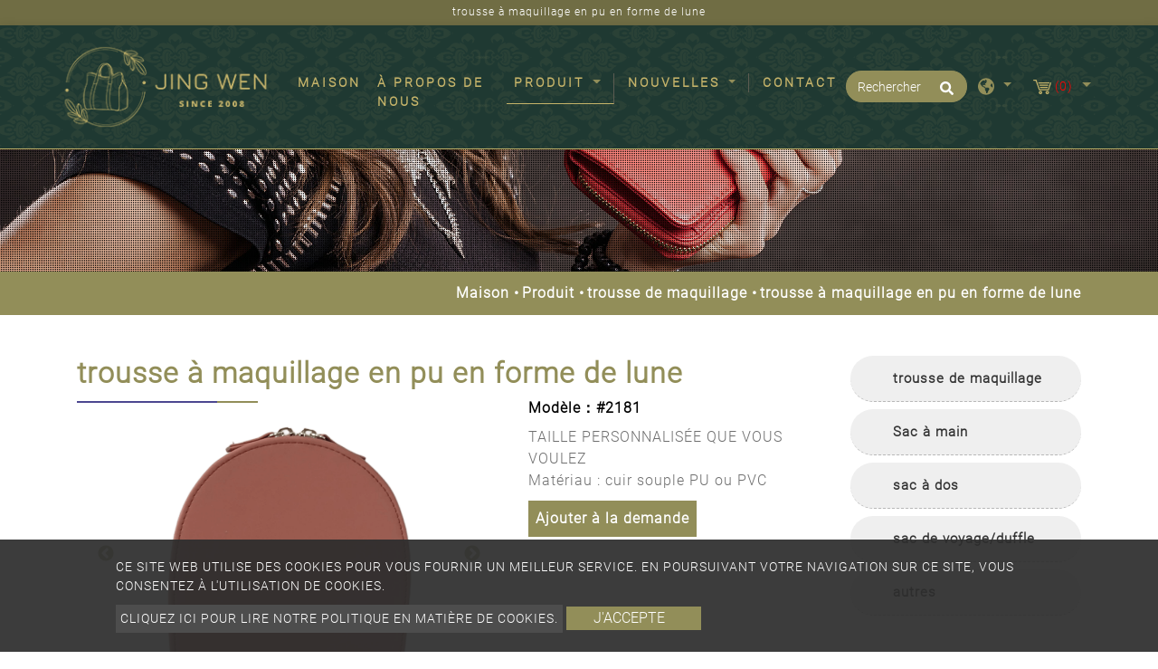

--- FILE ---
content_type: text/html; charset=UTF-8
request_url: https://www.jingwentw.com/fr/produit/trousse-de-maquillage/customized-logo-moon-shaped-smooth-feel-leather-hard-shell-cosmetic-case-cosmetic-bag
body_size: 10789
content:
<!DOCTYPE html>
<html lang="fr" prefix="og: http://ogp.me/ns#">
<head>
    
    <!-- Global site tag (gtag.js) - Google Analytics -->
<script async src="https://www.googletagmanager.com/gtag/js?id=G-0FY554E8DQ"></script>
<script>
  window.dataLayer = window.dataLayer || [];
  function gtag(){dataLayer.push(arguments);}
  gtag('js', new Date());

  gtag('config', 'G-0FY554E8DQ');
</script>
    <meta charset="utf-8"/>
    <meta http-equiv="X-UA-Compatible" content="IE=edge"/>
    <meta name="viewport" content="width=device-width, initial-scale=1"/>
    <title>Trousse à cosmétiques en cuir à coque rigide, logo personnalisé en forme de lune, sensation lisse, trousse à cosmétiques</title>
    <meta name="keywords" content="Trousse à cosmétiques en cuir à coque rigide, logo personnalisé en forme de lune, sensation lisse, trousse à cosmétiques"/>
    <meta name="description" content="Trousse à cosmétiques à coque rigide en cuir lisse au toucher en forme de lune avec logo personnalisé. JINGWEN est un fabricant professionnel de trousses à cosmétiques et une usine de sacs à dos. Nos différents sacs à main fourre-tout sont fournis au monde depuis 2008."/>
    <meta property="og:locale" content="fr"/>
    <meta property="og:type" content="website"/>
    <meta property="og:title" content="Trousse à cosmétiques en cuir à coque rigide, logo personnalisé en forme de lune, sensation lisse, trousse à cosmétiques"/>
    <meta property="og:description" content="Trousse à cosmétiques à coque rigide en cuir lisse au toucher en forme de lune avec logo personnalisé. JINGWEN est un fabricant professionnel de trousses à cosmétiques et une usine de sacs à dos. Nos différents sacs à main fourre-tout sont fournis au monde depuis 2008."/>
    <meta property="og:site_name" content="Jing Wen Company Limited"/>
        <meta property="og:image" content="https://www.jingwentw.com/users/jingwentwcom/archive/product/cosmetic-bag-01/hard shell cosmetic case bag (7).png"/>
        <meta property="og:url" content="https://www.jingwentw.com/fr/produit/trousse-de-maquillage/customized-logo-moon-shaped-smooth-feel-leather-hard-shell-cosmetic-case-cosmetic-bag"/>
    <link rel="icon" type="image/png" href="/users/jingwentwcom/asset/images/favicon.ico"/>

    <link rel="stylesheet" href="https://stackpath.bootstrapcdn.com/bootstrap/4.4.1/css/bootstrap.min.css" integrity="sha384-Vkoo8x4CGsO3+Hhxv8T/Q5PaXtkKtu6ug5TOeNV6gBiFeWPGFN9MuhOf23Q9Ifjh" crossorigin="anonymous">
    <link href="https://fonts.googleapis.com/css?family=Open+Sans:300,400%7CRaleway:300,400,500,600,700%7CLato:300,400,400italic,600,700" rel="stylesheet" type="text/css">
    <link rel="stylesheet" type="text/css" href="/users/jingwentwcom/asset/css/style.css" media="all">
    <link rel="stylesheet" type="text/css" href="/users/jingwentwcom/asset/css/inquiry.css">
    
    
        <link rel="canonical" href="https://www.jingwentw.com/fr/produit/trousse-de-maquillage/customized-logo-moon-shaped-smooth-feel-leather-hard-shell-cosmetic-case-cosmetic-bag" />
    

    <style>
        @font-face {
            font-family: 'moon';
            src: url('/users/jingwentwcom/asset/css/fonts/Moon2-0-Light-3.woff') format("woff"),
                url('/users/jingwentwcom/asset/css/fonts/Moon2-0-Light-3.ttf') format("truetype"),
                url('/users/jingwentwcom/asset/css/fonts/Moon2-0-Light-3.eot') format("embedded-opentype");
            
            

            }
    </style>
    
                            <link rel="alternate" href="https://www.jingwentw.com/product/cosmetic-bag/customized-logo-moon-shaped-smooth-feel-leather-hard-shell-cosmetic-case-cosmetic-bag" hreflang="en" />
                                    <link rel="alternate" href="https://www.jingwentw.com/zh-TW/%E7%94%A2%E5%93%81%E8%B3%87%E8%A8%8A/cosmetic-bag/customized-logo-moon-shaped-smooth-feel-leather-hard-shell-cosmetic-case-cosmetic-bag" hreflang="zh-TW" />
                                    <link rel="alternate" href="https://www.jingwentw.com/es/producto/Bolso-de-Cosm%C3%A9ticos/customized-logo-moon-shaped-smooth-feel-leather-hard-shell-cosmetic-case-cosmetic-bag" hreflang="es" />
                                    <link rel="alternate" href="https://www.jingwentw.com/fr/produit/trousse-de-maquillage/customized-logo-moon-shaped-smooth-feel-leather-hard-shell-cosmetic-case-cosmetic-bag" hreflang="fr" />
                                    <link rel="alternate" href="https://www.jingwentw.com/ru/%D1%82%D0%BE%D0%B2%D0%B0%D1%80/%D0%9A%D0%BE%D1%81%D0%BC%D0%B5%D1%82%D0%B8%D1%87%D0%BA%D0%B0/customized-logo-moon-shaped-smooth-feel-leather-hard-shell-cosmetic-case-cosmetic-bag" hreflang="ru" />
                                    <link rel="alternate" href="https://www.jingwentw.com/de/Produkt/Kosmetiktasche/customized-logo-moon-shaped-smooth-feel-leather-hard-shell-cosmetic-case-cosmetic-bag" hreflang="de" />
                    	                	<link rel="alternate" href="https://www.jingwentw.com/product/cosmetic-bag/customized-logo-moon-shaped-smooth-feel-leather-hard-shell-cosmetic-case-cosmetic-bag" hreflang="x-default" />
            	        
        <link rel="stylesheet" type="text/css" href="/users/jingwentwcom/asset/css/pdt.css">
    <link rel="stylesheet" type="text/css" href="/users/jingwentwcom/asset/css/slick-theme.css">
    <link rel="stylesheet" type="text/css" href="/users/jingwentwcom/asset/css/spin-products.min.css">

    
    
    
    	<script type='application/ld+json'>{
    "@context": "https://schema.org",
    "@type": "WebSite",
    "name": "Jing Wen Company Limited",
    "url": "https://www.jingwentw.com"
}</script><script type='application/ld+json'>{
    "@context": "https://schema.org",
    "@type": "Organization",
    "url": "https://www.jingwentw.com/fr",
    "logo": "https://www.jingwentw.com/users/jingwentwcom/archive/site/logo.png"
}</script><script type='application/ld+json'>{
    "@context": "https://schema.org",
    "@type": "Organization",
    "url": "https://www.jingwentw.com/fr",
    "name": "Le fabricant de sacs \u00e0 cosm\u00e9tiques produit \u00e9galement un sac \u00e0 main fourre-tout - JINGWEN",
    "image": "https://www.jingwentw.com/users/jingwentwcom/archive/site/logo.png",
    "legalName": "Jing Wen Company Limited",
    "description": "JINGWEN est un fabricant professionnel de sacs cosm\u00e9tiques et une usine de sacs \u00e0 dos. Nos diff\u00e9rents sacs \u00e0 main fourre-tout sont fournis au monde depuis 2008.",
    "telephone": "886-2-82525479",
    "faxNumber": "",
    "email": "jingwenbag@gmail.com",
    "address": "8F., No. 7, Ln. 58, Yingshi Rd., Banqiao Dist., New Taipei City, Taiwan (R.O.C.) Postal code: 220015"
}</script><script type='application/ld+json'>{
    "@context": "https://schema.org",
    "@type": "BreadcrumbList",
    "itemListElement": [
        {
            "@type": "ListItem",
            "position": "1",
            "item": {
                "@id": "https://www.jingwentw.com/fr",
                "name": "Le fabricant de sacs \u00e0 cosm\u00e9tiques produit \u00e9galement un sac \u00e0 main fourre-tout - JINGWEN"
            }
        },
        {
            "@type": "ListItem",
            "position": 2,
            "item": {
                "@id": "https://www.jingwentw.com/fr/produit",
                "name": "Produit"
            }
        },
        {
            "@type": "ListItem",
            "position": 3,
            "item": {
                "@id": "https://www.jingwentw.com/fr/produit/trousse-de-maquillage",
                "name": "trousse de maquillage"
            }
        },
        {
            "@type": "ListItem",
            "position": 4,
            "item": {
                "@id": "https://www.jingwentw.com/fr/produit/trousse-de-maquillage/customized-logo-moon-shaped-smooth-feel-leather-hard-shell-cosmetic-case-cosmetic-bag",
                "name": "trousse \u00e0 maquillage en pu en forme de lune"
            }
        }
    ]
}</script><script type='application/ld+json'>{
    "@context": "https://schema.org",
    "@type": "Product",
    "name": "trousse \u00e0 maquillage en pu en forme de lune",
    "image": [
        "https://www.jingwentw.com/users/jingwentwcom/archive/product/cosmetic-bag-01/hard shell cosmetic case bag (7).png"
    ],
    "description": "TAILLE PERSONNALIS\u00c9E QUE VOUS VOULEZ \nMat\u00e9riau : cuir souple PU ou PVC",
    "sku": "#2181",
    "brand": {
        "@type": "Brand",
        "name": "Jing Wen Company Limited"
    },
    "offers": {
        "@type": "Offer",
        "url": "https://www.jingwentw.com/fr/produit/trousse-de-maquillage/customized-logo-moon-shaped-smooth-feel-leather-hard-shell-cosmetic-case-cosmetic-bag",
        "priceCurrency": "TWD",
        "price": "10000",
        "availability": "https://schema.org/InStock",
        "itemCondition": "https://schema.org/NewCondition",
        "shippingDetails": {
            "@type": "OfferShippingDetails",
            "shippingDestination": {
                "@type": "DefinedRegion",
                "addressCountry": "TW"
            }
        }
    }
}</script>
        <meta name="csrf-token" content="ooPJS6GPQSl4lYktEvtmC9kBal18F3D1a1pgfaVL">
</head>
<body>


<header class="header">
    <section class="index-seo_h" style="background-image: url('/users/jingwentwcom/asset/images/seo_h.png');">
            <div class="container">
            	<h1>trousse à maquillage en pu en forme de lune</h1>
            </div>
        </section>
    <input type="hidden" id="cartUrl" name="cartUrl" value="https://www.jingwentw.com/fr">
    <nav class="navbar navbar-expand-lg navbar-dark bg-dark" id="main_navbar">
        <div class="container-xl"><a class="navbar-brand" href="https://www.jingwentw.com/fr" title="Jing Wen Company Limited"><img src="/users/jingwentwcom/archive/site/logo.png" alt="Jing Wen Company Limited"></a>
            <button class="navbar-toggler" type="button" data-toggle="collapse" data-target="#navbarSupportedContent" aria-controls="navbarSupportedContent" aria-expanded="false" aria-label="Toggle navigation"><span class="navbar-toggler-icon">
              <svg class="icon" xmlns="http://www.w3.org/2000/svg" viewBox="0 0 512 512" xml:space="preserve">
                <path class="st0" d="M48,48C21.5,48,0,69.5,0,96s21.5,48,48,48s48-21.5,48-48S74.5,48,48,48z M48,208c-26.5,0-48,21.5-48,48                    s21.5,48,48,48s48-21.5,48-48S74.5,208,48,208z M48,368c-26.5,0-48,21.5-48,48s21.5,48,48,48s48-21.5,48-48S74.5,368,48,368z                    M496,384H176c-8.8,0-16,7.2-16,16v32c0,8.8,7.2,16,16,16h320c8.8,0,16-7.2,16-16v-32C512,391.2,504.8,384,496,384z M496,64H176                    c-8.8,0-16,7.2-16,16v32c0,8.8,7.2,16,16,16h320c8.8,0,16-7.2,16-16V80C512,71.2,504.8,64,496,64z M496,224H176c-8.8,0-16,7.2-16,16                    v32c0,8.8,7.2,16,16,16h320c8.8,0,16-7.2,16-16v-32C512,231.2,504.8,224,496,224z"></path>
              </svg></span></button>
            <div class="collapse navbar-collapse" id="navbarSupportedContent">
                <ul class="navbar-nav mr-auto">

                    
                    <li class="nav-item "><a class="nav-link" href="https://www.jingwentw.com/fr" title="Maison">Maison<span class="sr-only">(current)</span></a></li>

                    
                    <li class="nav-item dropdown ">
                        <a class="nav-link "
                           href="https://www.jingwentw.com/fr/sur"
                                                      title="À propos de nous">
                            À propos de nous
                        </a>
                                            </li>

                    
                    <li class="nav-item dropdown active">
                        <a class="nav-link dropdown-toggle"
                           href="https://www.jingwentw.com/fr/produit"
                                                      role="button" data-toggle="dropdown" aria-haspopup="true" aria-expanded="false"
                                                      title="Produit">
                            Produit
                        </a>
                                                <ul class="dropdown-menu" aria-labelledby="navbarDropdown">
                                                                                        <li><a class="dropdown-item" href="https://www.jingwentw.com/fr/produit/trousse-de-maquillage" title="trousse de maquillage">trousse de maquillage</a></li>
                                                                                                                        <li><a class="dropdown-item" href="https://www.jingwentw.com/fr/produit/Sac-%C3%A0-main" title="Sac à main">Sac à main</a></li>
                                                                                                                        <li><a class="dropdown-item" href="https://www.jingwentw.com/fr/produit/sac-%C3%A0-dos" title="sac à dos">sac à dos</a></li>
                                                                                                                        <li><a class="dropdown-item" href="https://www.jingwentw.com/fr/produit/sac-de-voyage-duffle" title="sac de voyage/duffle">sac de voyage/duffle</a></li>
                                                                                                                        <li><a class="dropdown-item" href="https://www.jingwentw.com/fr/produit/autres" title="autres">autres</a></li>
                                                                                    </ul>
                                            </li>

                    
                    <li class="nav-item dropdown ">
                        <a class="nav-link dropdown-toggle"
                           href="https://www.jingwentw.com/fr/nouvelles"
                                                      role="button"
                           data-toggle="dropdown"
                           aria-haspopup="true"
                           aria-expanded="false"
                                                      title="Nouvelles">
                            Nouvelles
                        </a>
                                                <ul class="dropdown-menu" aria-labelledby="navbarDropdown">
                                                        <li><a class="dropdown-item" href="https://www.jingwentw.com/fr/nouvelles/nouvelles" title="NOUVELLES">NOUVELLES</a></li>
                                                        <li><a class="dropdown-item" href="https://www.jingwentw.com/fr/nouvelles/certificate" title="attestation">attestation</a></li>
                                                        <li><a class="dropdown-item" href="https://www.jingwentw.com/fr/nouvelles/shorts" title="SHORTS">SHORTS</a></li>
                                                    </ul>
                                            </li>
                    <li class="nav-item "><a class="nav-link" href="https://www.jingwentw.com/fr/contact" title="Contact">Contact</a></li>
                </ul>
                                <form class="form-inline my-2 my-md-0 header-search-form" action="https://www.jingwentw.com/fr/Chercher">
                    <input class="form-control" type="text" name="q" placeholder="Rechercher" aria-label="Rechercher">
                    <button class="btn2" type="submit" aria-label="search button">
                        <svg class="icon searchbox-icon" xmlns="http://www.w3.org/2000/svg" viewBox="0 0 512 512">
                            <path class="st0" d="M505,442.7L405.3,343c-4.5-4.5-10.6-7-17-7H372c27.6-35.3,44-79.7,44-128C416,93.1,322.9,0,208,0S0,93.1,0,208                        s93.1,208,208,208c48.3,0,92.7-16.4,128-44v16.3c0,6.4,2.5,12.5,7,17l99.7,99.7c9.4,9.4,24.6,9.4,33.9,0l28.3-28.3                        C514.3,467.3,514.3,452.1,505,442.7z M208,336c-70.7,0-128-57.2-128-128c0-70.7,57.2-128,128-128c70.7,0,128,57.2,128,128                        C336,278.7,278.8,336,208,336z"></path>
                        </svg>
                    </button>
                </form>
                                <div class="dropdown search-dropdown">
                    <span class="inq dropdown-toggle" data-toggle="dropdown">
                        <svg class="icon" xmlns="http://www.w3.org/2000/svg" viewBox="0 0 496 512" xml:space="preserve">
                            <path class="st0" d="M248,8C111,8,0,119,0,256s111,248,248,248s248-111,248-248S385,8,248,8z M330.3,365.6c-3.9,3.9-8,8-11.3,11.3                        c-3,3-5.1,6.7-6.2,10.7c-1.5,5.7-2.7,11.4-4.8,16.9l-17.4,46.9c-13.8,3-28,4.7-42.6,4.7v-27.4c1.7-12.6-7.6-36.3-22.6-51.3                        c-6-6-9.4-14.1-9.4-22.6v-32c0-11.6-6.3-22.3-16.5-28c-14.4-8-34.8-19.1-48.8-26.1c-11.5-5.8-22.1-13.1-31.7-21.8l-0.8-0.7                        c-6.8-6.2-12.9-13.1-18.1-20.7c-9.4-13.8-24.7-36.4-34.6-51.1c20.5-45.5,57.4-82,103.2-101.9l24,12C203.5,89.7,216,82,216,70.1V58.8                        c8-1.3,16.1-2.1,24.4-2.4l28.3,28.3c6.3,6.3,6.3,16.4,0,22.6L264,112l-10.3,10.3c-3.1,3.1-3.1,8.2,0,11.3l4.7,4.7                        c3.1,3.1,3.1,8.2,0,11.3l-8,8c-1.5,1.5-3.5,2.3-5.7,2.3h-9c-2.1,0-4.1,0.8-5.6,2.3l-9.9,9.6c-2.5,2.4-3.1,6.2-1.6,9.3l15.6,31.2                        c2.7,5.3-1.2,11.6-7.1,11.6h-5.6c-1.9,0-3.8-0.7-5.2-2l-9.3-8.1c-4.3-3.7-10.2-4.9-15.6-3.1l-31.2,10.4c-4.9,1.6-8.2,6.2-8.2,11.3                        c0,4.5,2.6,8.7,6.6,10.7l11.1,5.5c9.4,4.7,19.8,7.2,30.3,7.2s22.6,27.3,32,32h66.8c8.5,0,16.6,3.4,22.6,9.4l13.7,13.7                        c5.7,5.7,8.9,13.5,8.9,21.6C344,345,339.1,356.9,330.3,365.6z M417,274.3c-5.8-1.5-10.8-5-14.1-10l-18-27c-5.4-8.1-5.4-18.6,0-26.6                        l19.6-29.4c2.3-3.5,5.5-6.3,9.2-8.1l13-6.5c13.5,26.9,21.3,57.2,21.3,89.3c0,8.7-0.7,17.2-1.8,25.5L417,274.3z"></path>
                        </svg>
                    </span>
                                        <div class="dropdown-menu" aria-labelledby="dropdownMenu2">
                                                <div class="lang"><a href="https://www.jingwentw.com" title="English">English</a></div>
                                                <div class="lang"><a href="https://www.jingwentw.com/zh-TW" title="繁體中文">繁體中文</a></div>
                                                <div class="lang"><a href="https://www.jingwentw.com/es" title="Español">Español</a></div>
                                                <div class="lang"><a href="https://www.jingwentw.com/fr" title="français">français</a></div>
                                                <div class="lang"><a href="https://www.jingwentw.com/ru" title="русский">русский</a></div>
                                                <div class="lang"><a href="https://www.jingwentw.com/de" title="Deutsche">Deutsche</a></div>
                                            </div>
                                    </div>
                                    <div class="dropdown search-dropdown iqw inquirycart">
    <span class="inq  dropdown-toggle" data-toggle="dropdown"  title="inquiryCart">
        <img src="/users/jingwentwcom/asset/images/cart.svg" alt="Demande de panier"/><span class="inq_qu" id="inquirycart-inventory">(0)</span>
    </span>
        <div>
            </div>
    </div>

                            </div>
        </div>
    </nav>
</header>
<main class="page-pdt-detail page-pdt" style="background-image: url('/users/jingwentwcom/asset/images/main_bg.png');">
    <div class="page-header" style="background-image: url('https://www.jingwentw.com/users/jingwentwcom/archive/banner/in_banner.jpg');">
    <div class="container">
    </div>
    <div class="big-mask"></div>
</div>
<div class="breadcrumb1">
    <div class="container">
        <ul class="breadcrumb">
                                                <li ><a href="https://www.jingwentw.com/fr" title="Maison">Maison</a ></li >
                                                                <li ><a href="https://www.jingwentw.com/fr/produit" title="Produit">Produit</a ></li >
                                                                <li ><a href="https://www.jingwentw.com/fr/produit/trousse-de-maquillage" title="trousse de maquillage">trousse de maquillage</a ></li >
                                                            <li class="active">trousse à maquillage en pu en forme de lune</li>
                                    </ul>
    </div>
</div>
    <div class="con pt50 pb50">
        <div class="container">
            <div class="row">
                <aside class="col-sm-12 col-md-3 sidebar right">
    <div class="panel-group" id="accordion" role="tablist" aria-multiselectable="true">
                            <div class="panel panel-default">
            <div class="panel-heading" id="heading33" role="tab">
                <h4 class="panel-title link"><a class="active line-height-limit collapsed" role="button" data-parent="#accordion" href="https://www.jingwentw.com/fr/produit/trousse-de-maquillage" aria-expanded="false" aria-controls="collapse33" title="trousse de maquillage">trousse de maquillage</a></h4>
            </div>
        </div>
                                        <div class="panel panel-default">
            <div class="panel-heading" id="heading37" role="tab">
                <h4 class="panel-title link"><a class="line-height-limit collapsed" role="button" data-parent="#accordion" href="https://www.jingwentw.com/fr/produit/Sac-%C3%A0-main" aria-expanded="false" aria-controls="collapse37" title="Sac à main">Sac à main</a></h4>
            </div>
        </div>
                                        <div class="panel panel-default">
            <div class="panel-heading" id="heading41" role="tab">
                <h4 class="panel-title link"><a class="line-height-limit collapsed" role="button" data-parent="#accordion" href="https://www.jingwentw.com/fr/produit/sac-%C3%A0-dos" aria-expanded="false" aria-controls="collapse41" title="sac à dos">sac à dos</a></h4>
            </div>
        </div>
                                        <div class="panel panel-default">
            <div class="panel-heading" id="heading45" role="tab">
                <h4 class="panel-title link"><a class="line-height-limit collapsed" role="button" data-parent="#accordion" href="https://www.jingwentw.com/fr/produit/sac-de-voyage-duffle" aria-expanded="false" aria-controls="collapse45" title="sac de voyage/duffle">sac de voyage/duffle</a></h4>
            </div>
        </div>
                                        <div class="panel panel-default">
            <div class="panel-heading" id="heading49" role="tab">
                <h4 class="panel-title link"><a class="line-height-limit collapsed" role="button" data-parent="#accordion" href="https://www.jingwentw.com/fr/produit/autres" aria-expanded="false" aria-controls="collapse49" title="autres">autres</a></h4>
            </div>
        </div>
                        </div>
</aside>
                <div class="col-md-9 col-sm-12">
                    <h2 class="pin_name">trousse à maquillage en pu en forme de lune</h2>
                    <input type="hidden" name="id" value="1109">
                    <input type="hidden" name="name" value="trousse à maquillage en pu en forme de lune">
                    <div class="row in_con">
                                                <div class="col-md-7 col-sm-12 zimg">
                            <div class="product-slider slider-small2big">
        <div class="slider slider-nav" id="pdtDetail__sliderSmall2Big__nav">
                        <div class="slider-item">
                <article class="text-center">
                    <a class="news-image" href="https://www.jingwentw.com/users/jingwentwcom/archive/product/cosmetic-bag-01/hard shell cosmetic case bag (7).png" title="Logo personnalisé en forme de lune, étui à cosmétiques à coque rigide en cuir lisse au toucher, sac à cosmétiques_1"><img class="m-auto" src="https://www.jingwentw.com/users/jingwentwcom/archive/product/cosmetic-bag-01/hard shell cosmetic case bag (7).png" alt="Logo personnalisé en forme de lune, étui à cosmétiques à coque rigide en cuir lisse au toucher, sac à cosmétiques_1"></a>
                </article>
            </div>
                        <div class="slider-item">
                <article class="text-center">
                    <a class="news-image" href="https://www.jingwentw.com/users/jingwentwcom/archive/product/cosmetic-bag-01/hard shell cosmetic case bag (8).png" title="Logo personnalisé en forme de lune, étui à cosmétiques à coque rigide en cuir lisse au toucher, sac à cosmétiques_2"><img class="m-auto" src="https://www.jingwentw.com/users/jingwentwcom/archive/product/cosmetic-bag-01/hard shell cosmetic case bag (8).png" alt="Logo personnalisé en forme de lune, étui à cosmétiques à coque rigide en cuir lisse au toucher, sac à cosmétiques_2"></a>
                </article>
            </div>
                        <div class="slider-item">
                <article class="text-center">
                    <a class="news-image" href="https://www.jingwentw.com/users/jingwentwcom/archive/product/cosmetic-bag-01/hard shell cosmetic case bag (9).png" title="Logo personnalisé en forme de lune, étui à cosmétiques à coque rigide en cuir lisse au toucher, sac à cosmétiques_3"><img class="m-auto" src="https://www.jingwentw.com/users/jingwentwcom/archive/product/cosmetic-bag-01/hard shell cosmetic case bag (9).png" alt="Logo personnalisé en forme de lune, étui à cosmétiques à coque rigide en cuir lisse au toucher, sac à cosmétiques_3"></a>
                </article>
            </div>
                        <div class="slider-item">
                <article class="text-center">
                    <a class="news-image" href="https://www.jingwentw.com/users/jingwentwcom/archive/product/cosmetic-bag-01/hard shell cosmetic case bag (10).png" title="Logo personnalisé en forme de lune, étui à cosmétiques à coque rigide en cuir lisse au toucher, sac à cosmétiques_4"><img class="m-auto" src="https://www.jingwentw.com/users/jingwentwcom/archive/product/cosmetic-bag-01/hard shell cosmetic case bag (10).png" alt="Logo personnalisé en forme de lune, étui à cosmétiques à coque rigide en cuir lisse au toucher, sac à cosmétiques_4"></a>
                </article>
            </div>
                        <div class="slider-item">
                <article class="text-center">
                    <a class="news-image" href="https://www.jingwentw.com/users/jingwentwcom/archive/product/cosmetic-bag-01/hard shell cosmetic case bag (11).png" title="Logo personnalisé en forme de lune, étui à cosmétiques à coque rigide en cuir lisse au toucher, sac à cosmétiques_5"><img class="m-auto" src="https://www.jingwentw.com/users/jingwentwcom/archive/product/cosmetic-bag-01/hard shell cosmetic case bag (11).png" alt="Logo personnalisé en forme de lune, étui à cosmétiques à coque rigide en cuir lisse au toucher, sac à cosmétiques_5"></a>
                </article>
            </div>
                        <div class="slider-item">
                <article class="text-center">
                    <a class="news-image" href="https://www.jingwentw.com/users/jingwentwcom/archive/product/cosmetic-bag-01/hard shell cosmetic case bag (12).png" title="Logo personnalisé en forme de lune, étui à cosmétiques à coque rigide en cuir lisse au toucher, sac à cosmétiques_6"><img class="m-auto" src="https://www.jingwentw.com/users/jingwentwcom/archive/product/cosmetic-bag-01/hard shell cosmetic case bag (12).png" alt="Logo personnalisé en forme de lune, étui à cosmétiques à coque rigide en cuir lisse au toucher, sac à cosmétiques_6"></a>
                </article>
            </div>
                        <div class="slider-item">
                <article class="text-center">
                    <a class="news-image" href="https://www.jingwentw.com/users/jingwentwcom/archive/product/cosmetic-bag-01/hard shell cosmetic case bag (13).png" title="Logo personnalisé en forme de lune, étui à cosmétiques à coque rigide en cuir lisse au toucher, sac à cosmétiques_7"><img class="m-auto" src="https://www.jingwentw.com/users/jingwentwcom/archive/product/cosmetic-bag-01/hard shell cosmetic case bag (13).png" alt="Logo personnalisé en forme de lune, étui à cosmétiques à coque rigide en cuir lisse au toucher, sac à cosmétiques_7"></a>
                </article>
            </div>
                    </div>
        <div class="slider slider-for" id="pdtDetail__sliderSmall2Big__for">
                        <div class="slider-item">
                <article class="text-center">
                    <div class="news-image"><img class="m-auto" src="https://www.jingwentw.com/users/jingwentwcom/archive/product/cosmetic-bag-01/hard shell cosmetic case bag (7).png" alt="Logo personnalisé en forme de lune, étui à cosmétiques à coque rigide en cuir lisse au toucher, sac à cosmétiques_1"></div>
                </article>
            </div>
                        <div class="slider-item">
                <article class="text-center">
                    <div class="news-image"><img class="m-auto" src="https://www.jingwentw.com/users/jingwentwcom/archive/product/cosmetic-bag-01/hard shell cosmetic case bag (8).png" alt="Logo personnalisé en forme de lune, étui à cosmétiques à coque rigide en cuir lisse au toucher, sac à cosmétiques_2"></div>
                </article>
            </div>
                        <div class="slider-item">
                <article class="text-center">
                    <div class="news-image"><img class="m-auto" src="https://www.jingwentw.com/users/jingwentwcom/archive/product/cosmetic-bag-01/hard shell cosmetic case bag (9).png" alt="Logo personnalisé en forme de lune, étui à cosmétiques à coque rigide en cuir lisse au toucher, sac à cosmétiques_3"></div>
                </article>
            </div>
                        <div class="slider-item">
                <article class="text-center">
                    <div class="news-image"><img class="m-auto" src="https://www.jingwentw.com/users/jingwentwcom/archive/product/cosmetic-bag-01/hard shell cosmetic case bag (10).png" alt="Logo personnalisé en forme de lune, étui à cosmétiques à coque rigide en cuir lisse au toucher, sac à cosmétiques_4"></div>
                </article>
            </div>
                        <div class="slider-item">
                <article class="text-center">
                    <div class="news-image"><img class="m-auto" src="https://www.jingwentw.com/users/jingwentwcom/archive/product/cosmetic-bag-01/hard shell cosmetic case bag (11).png" alt="Logo personnalisé en forme de lune, étui à cosmétiques à coque rigide en cuir lisse au toucher, sac à cosmétiques_5"></div>
                </article>
            </div>
                        <div class="slider-item">
                <article class="text-center">
                    <div class="news-image"><img class="m-auto" src="https://www.jingwentw.com/users/jingwentwcom/archive/product/cosmetic-bag-01/hard shell cosmetic case bag (12).png" alt="Logo personnalisé en forme de lune, étui à cosmétiques à coque rigide en cuir lisse au toucher, sac à cosmétiques_6"></div>
                </article>
            </div>
                        <div class="slider-item">
                <article class="text-center">
                    <div class="news-image"><img class="m-auto" src="https://www.jingwentw.com/users/jingwentwcom/archive/product/cosmetic-bag-01/hard shell cosmetic case bag (13).png" alt="Logo personnalisé en forme de lune, étui à cosmétiques à coque rigide en cuir lisse au toucher, sac à cosmétiques_7"></div>
                </article>
            </div>
                    </div>
    </div>
    
                        </div>
                                                <div class="col-md-5 col-sm-12">
                                                        <div class="pro_model">Modèle：#2181</div>
                                                        <div class="pro_con_s">TAILLE PERSONNALISÉE QUE VOUS VOULEZ <br />
Matériau : cuir souple PU ou PVC</div>
                                                        
                                                        <a class="btn2_2 addInquiryCart" href="javascript:void(0)">Ajouter à la demande</a>
                                                    </div>
                    </div>
                                    </div>
            </div>
        </div>
    </div>
    
    <section class="inquiry_in" style="background-image: url('/users/jingwentwcom/asset/images/inquiry_bg.jpg');">
        <div class="container pb100">
            <h2 class="title01 pt50 pb50">Demande de produit</h2>
                        <form id="contact-form" method="post" enctype="multipart/form-data" action="https://www.jingwentw.com/fr/produit_success_order">
                <input type="hidden" name="_token" value="ooPJS6GPQSl4lYktEvtmC9kBal18F3D1a1pgfaVL">
                <input type="hidden" name="id" value="1109" />
                <div class="row">
                    <div class="col-md-6 col-sm-6">
    <div class="form-group">
                <label for="person" class="control-label">Nom <span>*</span></label>
                            <input class="form-control input-lg" id="person" name="person"
                   type="text"
                   
                   value="" placeholder="Veuillez entrer votre nom" required=required />
                </div>
</div>
                    <div class="col-md-6 col-sm-6">
    <div class="form-group">
                <label for="email" class="control-label">E-mail <span>*</span></label>
                            <input class="form-control input-lg" id="email" name="email"
                   type="email"
                   
                   value="" placeholder="Veuillez saisir votre email" required=required />
                </div>
</div>
                    <div class="col-md-3 col-sm-3">
    <div class="form-group">
                <label for="tel" class="control-label">Tél</label>
                            <input class="form-control input-lg" id="tel" name="tel"
                   type="text"
                   
                   value="" placeholder="Veuillez entrer votre téléphone"  />
                </div>
</div>
                    <div class="col-md-3 col-sm-3">
    <div class="form-group">
                <label for="company" class="control-label">Compagnie</label>
                            <input class="form-control input-lg" id="company" name="company"
                   type="text"
                   
                   value="" placeholder="Veuillez saisir un nom d&#039;entreprise"  />
                </div>
</div>
                    <div class="col-md-6 col-sm-6">
    <div class="form-group">
                <label for="address" class="control-label">Adresse</label>
                            <input class="form-control input-lg" id="address" name="address"
                   type="text"
                   
                   value="" placeholder="Veuillez saisir une adresse de contact"  />
                </div>
</div>
		            <div class="col-md-12 col-sm-6">
    <div class="form-group">
                <label for="country" class="control-label">De campagne <span>*</span></label>
                                <select class="form-control input-lg" id="country" name="country" required=required>
                    <option value="" selected="selected" disabled="disabled">選擇國家</option>
                                        <option value="3">Afghanistan</option>
                                        <option value="248">Afrique du Sud</option>
                                        <option value="6">Albanie</option>
                                        <option value="62">Algérie</option>
                                        <option value="57">Allemagne</option>
                                        <option value="218">Aller</option>
                                        <option value="1">Andorre</option>
                                        <option value="8">Angola</option>
                                        <option value="5">Anguilla</option>
                                        <option value="9">Antarctique</option>
                                        <option value="4">Antigua-et-Barbuda</option>
                                        <option value="194">Arabie Saoudite</option>
                                        <option value="10">Argentine</option>
                                        <option value="7">Arménie</option>
                                        <option value="14">Aruba</option>
                                        <option value="13">Australie</option>
                                        <option value="16">Azerbaïdjan</option>
                                        <option value="32">Bahamas</option>
                                        <option value="23">Bahreïn</option>
                                        <option value="18">Barbade</option>
                                        <option value="20">Belgique</option>
                                        <option value="37">Bélize</option>
                                        <option value="19">Bengladesh</option>
                                        <option value="25">Bénin</option>
                                        <option value="27">Bermudes</option>
                                        <option value="33">Bhoutan</option>
                                        <option value="36">Biélorussie</option>
                                        <option value="146">Birmanie</option>
                                        <option value="29">Bolivie</option>
                                        <option value="30">Bonaire</option>
                                        <option value="17">Bosnie Herzégovine</option>
                                        <option value="35">Bostwana</option>
                                        <option value="31">Brésil</option>
                                        <option value="28">Brunei Darussalam</option>
                                        <option value="22">Bulgarie</option>
                                        <option value="21">Burkina Faso</option>
                                        <option value="24">Burundi</option>
                                        <option value="117">Cambodge</option>
                                        <option value="47">Cameroun</option>
                                        <option value="38">Canada</option>
                                        <option value="52">Cap-Vert</option>
                                        <option value="46">Chili</option>
                                        <option value="48">Chine</option>
                                        <option value="55">Chypre</option>
                                        <option value="39">Cocos</option>
                                        <option value="49">Colombie</option>
                                        <option value="119">Comores</option>
                                        <option value="40">Congo</option>
                                        <option value="42">Congo</option>
                                        <option value="121">Corée du Nord</option>
                                        <option value="122">Corée du Sud</option>
                                        <option value="50">Costa Rica</option>
                                        <option value="44">Côte d&#039;Ivoire</option>
                                        <option value="98">Croatie</option>
                                        <option value="51">Cuba</option>
                                        <option value="53">Curacao</option>
                                        <option value="59">Danemark</option>
                                        <option value="58">Djibouti</option>
                                        <option value="60">Dominique</option>
                                        <option value="65">Egypte</option>
                                        <option value="2">Emirats Arabes Unis</option>
                                        <option value="63">Equateur</option>
                                        <option value="67">Érythrée</option>
                                        <option value="68">Espagne</option>
                                        <option value="64">Estonie</option>
                                        <option value="234">États-Unis</option>
                                        <option value="69">Ethiopie</option>
                                        <option value="192">Fédération Russe</option>
                                        <option value="71">Fidji</option>
                                        <option value="70">Finlande</option>
                                        <option value="75">France</option>
                                        <option value="76">Gabon</option>
                                        <option value="85">Gambie</option>
                                        <option value="79">Géorgie</option>
                                        <option value="90">Géorgie du Sud et îles Sandwich du Sud</option>
                                        <option value="82">Ghana</option>
                                        <option value="83">Gibraltar</option>
                                        <option value="89">Grèce</option>
                                        <option value="78">Grenade</option>
                                        <option value="84">Groenland</option>
                                        <option value="87">Guadeloupe</option>
                                        <option value="92">Guam</option>
                                        <option value="91">Guatemala</option>
                                        <option value="81">Guernesey</option>
                                        <option value="86">Guinée</option>
                                        <option value="88">Guinée Équatoriale</option>
                                        <option value="93">Guinée-Bissau</option>
                                        <option value="94">Guyane</option>
                                        <option value="80">Guyane Française</option>
                                        <option value="99">Haïti</option>
                                        <option value="166">Haut-Karabakh</option>
                                        <option value="97">Honduras</option>
                                        <option value="95">Hong Kong</option>
                                        <option value="100">Hongrie</option>
                                        <option value="34">Île Bouvet</option>
                                        <option value="104">île de Man</option>
                                        <option value="15">Îles Åaland</option>
                                        <option value="124">Îles Caïmans</option>
                                        <option value="74">Îles Féroé</option>
                                        <option value="96">Iles Heard et McDonald</option>
                                        <option value="149">Îles Mariannes du Nord</option>
                                        <option value="143">Iles Marshall</option>
                                        <option value="233">Îles mineures éloignées des États-Unis</option>
                                        <option value="182">Îles Pitcairn</option>
                                        <option value="195">îles Salomon</option>
                                        <option value="215">îles Turques-et-Caïques</option>
                                        <option value="240">Îles Vierges (britanniques)</option>
                                        <option value="241">Îles Vierges (États-Unis)</option>
                                        <option value="145">Ils avaient</option>
                                        <option value="105">Inde</option>
                                        <option value="101">Indonésie</option>
                                        <option value="107">Irak</option>
                                        <option value="102">Irlande</option>
                                        <option value="109">Islande</option>
                                        <option value="103">Israël</option>
                                        <option value="110">Italie</option>
                                        <option value="112">Jamaïque</option>
                                        <option value="114">Japon</option>
                                        <option value="111">Jersey</option>
                                        <option value="113">Jordan</option>
                                        <option value="125">Kazakhstan</option>
                                        <option value="115">Kenya</option>
                                        <option value="116">Kirghizistan</option>
                                        <option value="118">Kiribati</option>
                                        <option value="123">Koweit</option>
                                        <option value="12">L&#039;Autriche</option>
                                        <option value="54">L&#039;île de noël</option>
                                        <option value="163">l&#039;ile de Norfolk</option>
                                        <option value="108">L&#039;Iran</option>
                                        <option value="173">Le mien</option>
                                        <option value="185">le Portugal</option>
                                        <option value="211">Le Salvador</option>
                                        <option value="45">les Îles Cook</option>
                                        <option value="72">les îles Falkland</option>
                                        <option value="196">les Seychelles</option>
                                        <option value="132">Lesotho</option>
                                        <option value="135">Lettonie</option>
                                        <option value="127">Liban</option>
                                        <option value="131">Libéria</option>
                                        <option value="136">Libye</option>
                                        <option value="129">Liechtenstein</option>
                                        <option value="133">Lituanie</option>
                                        <option value="134">Luxembourg</option>
                                        <option value="148">Macao</option>
                                        <option value="144">Macédoine</option>
                                        <option value="142">Madagascar</option>
                                        <option value="158">Malaisie</option>
                                        <option value="156">Malawi</option>
                                        <option value="155">Maldives</option>
                                        <option value="153">Malte</option>
                                        <option value="137">Maroc</option>
                                        <option value="150">Martinique</option>
                                        <option value="154">Maurice</option>
                                        <option value="151">Mauritanie</option>
                                        <option value="247">Mayotte</option>
                                        <option value="157">Mexique</option>
                                        <option value="73">Micronésie</option>
                                        <option value="139">Moldavie</option>
                                        <option value="138">Monaco</option>
                                        <option value="147">Mongolie</option>
                                        <option value="140">Monténégro</option>
                                        <option value="152">Montserrat</option>
                                        <option value="159">Mozambique</option>
                                        <option value="160">Namibie</option>
                                        <option value="170">Nauru</option>
                                        <option value="169">Népal</option>
                                        <option value="165">Nicaragua</option>
                                        <option value="162">Niger</option>
                                        <option value="164">Nigeria</option>
                                        <option value="171">Niué</option>
                                        <option value="168">Norvège</option>
                                        <option value="161">Nouvelle Calédonie</option>
                                        <option value="172">Nouvelle-Zélande</option>
                                        <option value="232">Ouganda</option>
                                        <option value="236">Ouzbékistan</option>
                                        <option value="179">Pakistan</option>
                                        <option value="186">Palaos</option>
                                        <option value="184">Palestine</option>
                                        <option value="174">Panama</option>
                                        <option value="177">Papouasie Nouvelle Guinée</option>
                                        <option value="187">Paraguay</option>
                                        <option value="167">Pays-Bas</option>
                                        <option value="175">Pérou</option>
                                        <option value="178">Philippines</option>
                                        <option value="180">Pologne</option>
                                        <option value="176">Polynésie française</option>
                                        <option value="183">Porto Rico</option>
                                        <option value="188">Qatar</option>
                                        <option value="213">République arabe syrienne</option>
                                        <option value="41">République centrafricaine</option>
                                        <option value="126">République démocratique populaire lao</option>
                                        <option value="61">République Dominicaine</option>
                                        <option value="56">République tchèque</option>
                                        <option value="189">Réunion</option>
                                        <option value="190">Roumanie</option>
                                        <option value="77">Royaume-Uni</option>
                                        <option value="193">Rwanda</option>
                                        <option value="66">Sahara occidental</option>
                                        <option value="26">Saint Barthélemy</option>
                                        <option value="205">Saint Marin</option>
                                        <option value="141">Saint Martin</option>
                                        <option value="181">Saint Pierre and Miquelon</option>
                                        <option value="120">Saint-Christophe-et-Niévès</option>
                                        <option value="212">Saint-Martin</option>
                                        <option value="238">Saint-Vincent-et-les-Grenadines</option>
                                        <option value="200">Sainte-Hélène</option>
                                        <option value="128">Sainte-Lucie</option>
                                        <option value="245">Samoa</option>
                                        <option value="11">Samoa américaines</option>
                                        <option value="210">Sao Tomé et Principe</option>
                                        <option value="206">Sénégal</option>
                                        <option value="191">Serbie</option>
                                        <option value="204">Sierra Leone</option>
                                        <option value="199">Singapour</option>
                                        <option value="203">Slovaquie</option>
                                        <option value="201">Slovénie</option>
                                        <option value="207">Somalie</option>
                                        <option value="197">Soudan</option>
                                        <option value="209">Soudan du sud</option>
                                        <option value="130">Sri Lanka</option>
                                        <option value="198">Suède</option>
                                        <option value="43">Suisse</option>
                                        <option value="208">Suriname</option>
                                        <option value="202">Svalbard et Jan Mayen</option>
                                        <option value="214">Swaziland</option>
                                        <option value="220">Tadjikistan</option>
                                        <option value="229">Taïwan</option>
                                        <option value="230">Tanzanie</option>
                                        <option value="216">Tchad</option>
                                        <option value="217">Terres australes françaises</option>
                                        <option value="106">Territoire britannique de l&#039;océan Indien</option>
                                        <option value="219">Thaïlande</option>
                                        <option value="222">Timor lu</option>
                                        <option value="221">Tokélaou</option>
                                        <option value="225">Tonga</option>
                                        <option value="227">Trinité-et-Tobago</option>
                                        <option value="224">Tunisie</option>
                                        <option value="223">Turkménistan</option>
                                        <option value="226">Turquie</option>
                                        <option value="228">Tuvalu</option>
                                        <option value="231">Ukraine</option>
                                        <option value="235">Uruguay</option>
                                        <option value="243">Vanuatu</option>
                                        <option value="237">Vatican</option>
                                        <option value="239">Venezuela</option>
                                        <option value="242">Viêt Nam</option>
                                        <option value="244">Wallis et Futuna</option>
                                        <option value="246">Yémen</option>
                                        <option value="249">Zambie</option>
                                        <option value="250">Zimbabwe</option>
                                    </select>
                </div>
</div>
                    <div class="col-md-12 col-sm-12">
    <div class="form-group">
                <label for="subject" class="control-label">Produit</label>
                            <input class="form-control input-lg" id="subject" readonly name="subject"
                   type="text"
                   value="#2181 trousse à maquillage en pu en forme de lune"
                    />
                </div>
</div>
                    <div class="col-md-12 col-sm-12">
    <div class="form-group">
                <label for="message" class="control-label">Un message <span>*</span></label>
                            <textarea class="form-control input-lg" id="message" name="message"
                      rows="4" cols="30"
                      
                      placeholder="Veuillez entrer une description du problème" required=required></textarea>
                </div>
</div>
                    <div class="col-md-12 col-sm-12">
    <div class="form-group">
                <label for="file" class="control-label">Fichier</label>
                            <input type="file" accept=".pdf,.jpg,.jpeg,.gif,.png" class="form-control input-lg"   name="file" id="file" value="" />
                </div>
</div>
                    <div class="col-md-12 col-sm-12">
                        <div class="form-group">
                                                            <label class="control-label">Captcha</label>
                                                        <div class="row">
                                <div class="col-md-12 col-sm-12">
                                                <script src="https://hcaptcha.com/1/api.js?hl=fr" async defer></script><div class="h-captcha" theme="light" id="buzzHCaptchaId_21550a24f9a5cc401ba6305ef182cd51" data-sitekey="eaa0e8b5-c513-4b7d-aaa7-9813b849bd55"></div>
                                </div>
                            </div>
                        </div>
                    </div>

                </div>
                <div class="margin-top-small bbt">
                    <button class="btn btn-base btn-lg text-weight-600 text-uppercase box-shadow-active btn1" type="submit" value="Submit" name="submit">Envoyer</button>
                </div>
            </form>
        </div>
    </section>
        <section class="inquiry_in pt-3 pb50">
        <div class="container">
            <div class="back"><a class="btn2_2" href="https://www.jingwentw.com">Arrière</a></div>
        </div>
    </section>
</main>
<footer style="background-image: url('/users/jingwentwcom/asset/images/footer.png');">
    <div class="advbox">
    <div class="advpic">
        <div class="cookies_2">Ce site Web utilise des cookies pour vous fournir un meilleur service. En poursuivant votre navigation sur ce site, vous consentez à l&#039;utilisation de cookies.</div>
        <div><a class="cookies_3" href="https://www.jingwentw.com/fr/gdpr" >Cliquez ici pour lire notre politique en matière de cookies.</a>
            <button class="btn3 closebtn">J&#039;accepte</button>
        </div>
    </div>
</div>
        <div class="container">
        <div class="center footer-brand"><div class="center footer-brand"><img alt="Jing Wen Company Limited" src="/users/jingwentwcom/archive/site/logo-footer.png" title="Société Jing Wen Limitée" /></div></div>
        <address>
            <div class="soc">
                                                                                                                                    <a href="https://www.youtube.com/@jingwen-lg7vt" target="_blank" title="youtube">
                        <img src="/users/jingwentwcom/asset/images/soc_youtube.svg" alt="youtube" />
                    </a>
                                                                                            </div>
            <address>
<ul class="footer_info">
	<li>Ajouter&nbsp;: 8F., No. 7, Ln. 58, Yingshi Rd., Banqiao Dist., New Taipei City, Taiwan (ROC) 220015</li>
	<li>Courrier&nbsp;: <a href="mailto:jingwen@herocham.com" title="jingwen@herocham.com">jingwenbag@gmail.com</a></li>
	<li>T&Eacute;L&nbsp;: <a href="tel:886-2-82525479" title="">886-2-82525479</a></li>
</ul>
</address>
        </address>
    </div>
    <div class="copy">
Copyright &copy;
    2026

Jing Wen Company Limited All rights reserved.

        <a href="https://www.atteipo.com.tw/" title="Atteipo" target="_blank">Atteipo.</a><a href="https://www.jingwentw.com/fr/sitemap" title="Plan du site">Plan du site</a>
                <div class="email-link">
            <span class="f_m">
                <svg viewBox="0 0 32 32" xmlns="http://www.w3.org/2000/svg"><g data-name="mail email e-mail letter" id="mail_email_e-mail_letter"><path d="M28,13a1,1,0,0,0-1,1v8a1,1,0,0,1-1,1H6a1,1,0,0,1-1-1V14a1,1,0,0,0-2,0v8a3,3,0,0,0,.88,2.12A3,3,0,0,0,6,25H26a3,3,0,0,0,2.12-.88A3,3,0,0,0,29,22V14A1,1,0,0,0,28,13Z"/><path d="M15.4,18.8a1,1,0,0,0,1.2,0L28.41,9.94a1,1,0,0,0,.3-1.23,3.06,3.06,0,0,0-.59-.83A3,3,0,0,0,26,7H6a3,3,0,0,0-2.12.88,3.06,3.06,0,0,0-.59.83,1,1,0,0,0,.3,1.23ZM6,9H26a.9.9,0,0,1,.28,0L16,16.75,5.72,9A.9.9,0,0,1,6,9Z"/></g></svg>
                <span class="disable-select email-link2" style="cursor:pointer" tabindex="-1">jingwenbag@gmail.com</span>
                
                
                
            </span>
        </div>
            </div>
    <span class="to-top"> ↑</span>
</footer>
<script src="https://ajax.googleapis.com/ajax/libs/jquery/3.4.1/jquery.min.js" type="text/javascript"></script>
<script src="https://stackpath.bootstrapcdn.com/bootstrap/4.4.1/js/bootstrap.min.js" integrity="sha384-wfSDF2E50Y2D1uUdj0O3uMBJnjuUD4Ih7YwaYd1iqfktj0Uod8GCExl3Og8ifwB6" crossorigin="anonymous" type="text/javascript"></script>
<script src="/users/jingwentwcom/asset/js/main.js" type="text/javascript"></script>

    <script src="/users/jingwentwcom/asset/js/zoom.js" type="text/javascript"></script>
    <script src="/users/jingwentwcom/asset/js/slick.js" type="text/javascript"></script>
    <script src="/users/jingwentwcom/asset/js/jquery.spin-products.js" type="text/javascript"></script>
    
    
    
    <script>
        $(document).ready(function(){
            $('.ex1').zoom();
        });
        $(function () {
            $('form').submit(function () {
                var str = $(this).find('button').text();
                $(this).find('button').attr('type', 'button').html(str + '<img src="/uploads/loading/loading.svg" width="16px" style="float:right" />');
                $(this).find('butoon').blur();
            });
        });
    </script>
<script src="/users/jingwentwcom/asset/js/sweetalert2.all.min.js" type="text/javascript"></script>

<script src="/asset/js/inquiry.js" type="text/javascript"></script>

        <script >
            $("div.advbox button.closebtn").click(function(){
                $.post("/gdpr", function (res) {
                    eval(res);
                })
            })
        </script >
    <script>
    $(".email-link").find(".email-link2").click(function(){
	gtag('event', '點擊信箱', {'event_category': '送出表單','event_label': '點擊'});
        var $temp = $("<input>");
        $("body").append($temp);
        $temp.val($(this).text().trim()).select();
        document.execCommand("copy");
        $temp.remove();
        swal.fire("E-mail déjà copié !");
        $.get("/mailtrack");
    });

    $("a[href^='mailto:']").click(function() {
        gtag('event', '點擊信箱', {'event_category': '送出表單','event_label': '點擊'});
    });
    $("a[href^='tel:']").click(function() {
        gtag('event', '點擊電話', { 'event_category': '送出表單', 'event_label': '點擊'});
    });
    $("a[href^='https://line.me']").click(function(){
    	gtag('event', '點擊LINE', {'event_category': '送出表單','event_label': '點擊'});
    });
</script>
</body>
</html>


--- FILE ---
content_type: text/css
request_url: https://www.jingwentw.com/users/jingwentwcom/asset/css/style.css
body_size: 6601
content:
@charset "UTF-8";
:root {
    /*
      CSS 變數使用方式:
      :root {
        --main-color: #369;
      }

      h1 {
        color: var(--main-color);
      }

      不透明:
      h1 {
        color: rgba(var(--main-color-rgba), 0.5);
      }

      漸層:
      background-image: linear-gradient(132deg, rgb(var(--second-color-lighten-rgba)) 0%, var(--main-color) 100%);
  */
    /* 主色 */
    /* rgba: 需不透明 */
    --main-color: rgb(146 142 89);
    --main-color-rgba: 146 142 89;
    /* darken: 較深 */
    --main-color-darken: rgb(146 142 89);
    --main-color-darken-rgba: 146 142 89;
    /* lighten: 較淺 */
    --main-color-lighten: rgb(74, 160, 236);
    --main-color-lighten-rgba: 74, 160, 236;
    /* 第 2 色 */
    --second-color: rgb(76, 71, 144);
    --second-color-rgba: 76, 71, 144;
    /* lighten: 較淺 */
    --second-color-lighten: rgb(95, 89, 173);
    --second-color-lighten-rgba: 95, 89, 173;
    --footer-copyright-bg: rgb(74, 74, 74);
    /* 不透明度 */
    --alpha: 0.8;
}

section.index-seo_h {
    background-color: #928e59;
    background-image: none;
}
.index-seo_h h1 {
      font-size: 12px !important;
    color: #FFF;
    display: inline-block;
    text-align: center;
    width: 100%;
}
.carousel-indicators li {
    background-color: #928e59;
}
.pro_in .line-height-limit {
    display: -webkit-box;
    overflow: hidden;
    text-overflow: ellipsis;
    -webkit-box-orient: vertical;
    -webkit-line-clamp: 2;
    line-height: 1.5em;
    max-height: 70px;
    height: auto;
    color: #253d34 !important;
    font-size: 20px;
}
.inquiry_in .form-control {
    background-color: #d9d9d9;
}
.navbar-dark .navbar-toggler-icon {
    background-image: none;
}
#feedbackcontent::-webkit-input-placeholder {
    color: #000;
}
header nav {
    content: '';
    background-image: url(../images/hh.png);
}
.ab_link p {
    display: inline-block;
    background-color: #112F27;
    padding-left: 10px;
    padding-right: 5px;
    border-radius: 30px;
}
.ab_link p:hover {
    display: inline-block;
    background-color: #1f3932;
    padding-left: 10px;
    padding-right: 5px;
    border-radius: 30px;
    color: #FFF
}
.carousel-caption {
    position: absolute;
    bottom: 10%;
    z-index: 10;
    padding-top: 20px;
    padding-bottom: 20px;
    color: #fff;
    text-align: right;
    width: 70%;
    margin-left: auto;
    margin-right: auto;
}
.carousel-control-next {
    z-index: 12;
}
.webeditor {
    overflow-y: auto;
}
.news_mask .a_img img:hover {
    opacity: 0.7
}
.news_mask .a_img {
    position: relative;
}
.news_mask .col-md-4 {
    margin-bottom: 10px;
}
.card {
    -webkit-box-orient: horizontal !important;
    -webkit-box-direction: normal !important;
    -ms-flex-direction: row !important;
    flex-direction: row !important;
}
header form .form-control {
    width: 80%;
}
.form-inline img {
    width: 15px;
    height: 15px;
}
header .container, .container-lg, .container-md, .container-sm, .container-xl {
    max-width: 95%;
}
header .mr-auto {
    margin-left: auto !important;
    margin-right: unset !important;
    margin-top: 12px;
}
.slogan h1 {
    color: #ffffff;
}
.btn2 i {
    color: #03a9f4;
}
.p_na {
    text-align: center;
    color: var(--main-color);
    margin-top: 8px;
}
.pli_list p {
    margin-bottom: 0
}
.to-top {
    z-index: 99;
    background-color: rgb(146 142 89);
    color: #fff;
    border-radius: 99px;
    display: -webkit-box;
    display: -ms-flexbox;
    display: flex;
    -webkit-box-pack: center;
    -ms-flex-pack: center;
    justify-content: center;
    padding-left: 2px;
    width: 40px;
    height: 40px;
    line-height: 40px;
}
.to-top:hover {
    color: #fff;
    background-color: rgb(31 57 50);
}
.pli_list a {
    padding-top: 5px !important;
    padding-right: 14px !important;
    padding-bottom: 5px !important;
    padding-left: 14px !important;
    display: block;
    color: #284036;
}
.advbox {
    position: fixed;
    bottom: 0;
    width: 100%;
    z-index: 9999;
    color: white;
    background-color: rgb(46 46 46 / 93%);
}
.advpic {
    font-size: 14px;
    text-transform: uppercase;
    width: 90%;
    margin-right: auto;
    margin-left: auto;
    padding-left: 5%;
    padding-right: 5%;
    padding-top: 20px;
    padding-bottom: 11px;
}
.form-control:focus {
    -webkit-box-shadow: none;
    box-shadow: none;
    border: 1px solid #e0e0e0;
    background-image: -webkit-gradient(linear, left top, left bottom, color-stop(0.52%, #ececec), color-stop(21.24%, white), color-stop(81.35%, white), to(#f0f0f0));
    background-image: linear-gradient(180deg, #ececec 0.52%, white 21.24%, white 81.35%, #f0f0f0 100%);
}
.error {
    margin-bottom: 16px;
}
input:-internal-autofill-selected {
    background: #000 !important;
}
/*選單開始*/
.dropdown-menu {
    margin-top: 0;
}
.dropdown-menu .dropdown-toggle::after {
    vertical-align: middle;
    border-left: 4px solid;
    border-bottom: 4px solid transparent;
    border-top: 4px solid transparent;
}
.dropdown-menu .dropdown .dropdown-menu {
    left: 100%;
    top: 0;
    margin: 0 20px;
    border-width: 0;
}
.dropdown-menu .dropdown .dropdown-menu.left {
    right: 100%;
    left: auto;
}
.dropdown-menu > li a:hover {
    color: white;
}
.dropdown-menu > li.show {
    color: white;
}
.dropdown-menu > li.show > a {
    color: white;
}
@media (min-width: 768px) {
    .dropdown-menu .dropdown .dropdown-menu {
        margin: 0;
        border-width: 1px;
    }
}
/*選單結束*/
.pin_name {
    font-family: "moon", "Microsoft JhengHei";
    color: var(--main-color);
    font-weight: bolder;
}
.pin_name::after {
    content: "";
    width: 200px;
    height: 2px;
    display: block;
    position: absolute;
    margin-top: 12px;
    background-image: -webkit-gradient(linear, left top, right top, color-stop(77.73%, var(--second-color)), color-stop(77.73%, var(--main-color)));
    background-image: linear-gradient(90deg, var(--second-color) 77.73%, var(--main-color) 77.73%);
}
.copy a {
    margin-right: 11px;
}
input:focus {
    outline: none !important;
}
.ar img {
    width: 20px;
    height: 20px;
}
.btn2, .navbar-toggler {
    outline: none !important;
}
.container img {
    max-width: 100%;
}
.pagination {
    -webkit-box-pack: center;
    -ms-flex-pack: center;
    justify-content: center;
    margin-top: 15px;
    margin-bottom: 15px;
}
.pagination li {
    display: inline-block;
}
.pagination li a {
    float: left;
    padding: 6px 13px;
    text-decoration: none;
    background-color: #fff;
    border: 1px solid #eaeaea;
    color: #222;
    -webkit-transition: all 0.45s;
    transition: all 0.45s;
    background-image: linear-gradient(132deg, white 48.19%, #f7f7f7 48.19%);
}
.pagination li a:hover {
    float: left;
    padding: 6px 13px;
    text-decoration: none;
    background-color: #fff;
    border: 1px solid #eaeaea;
    color: #fff;
    -webkit-transition: all 0.45s;
    transition: all 0.45s;
    background-image: linear-gradient(148deg, var(--main-color) 53%, var(--main-color-darken) 49%);
}
.pagination .active a {
    background-image: linear-gradient(148deg, var(--main-color) 53%, var(--main-color-darken) 49%);
}
.pagination ul {
    padding-left: 0;
}
.pagination .active a {
    color: #ffffff;
}
body {
    letter-spacing: 1px;
}
#accordion .panel {
    -webkit-box-shadow: none;
    box-shadow: none;
    border: none;
    border-radius: 0;
    margin-bottom: 6px;
}
#accordion .panel-heading {
    padding: 0;
    background-color: #fff;
}
#accordion .panel-title a {
    display: block;
    color: #333;
    font-size: 15px;
    font-weight: bold;
    padding-top: 14px;
    padding-right: 20px;
    padding-left: 47px;
    padding-bottom: 14px;
    position: relative;
    border-bottom: 1px dashed rgba(184, 184, 184, 1.00);
    background: #efefef;
    border-radius: 35px;
}
#accordion .panel-title a.collapsed {
    border-top: 0;
    color: #333;
    border-bottom: 1px dashed rgba(184, 184, 184, 1.00);
}
#accordion .panel-title a:before {
    content: "-";
    font-family: "moon", "Microsoft JhengHei";
    position: absolute;
    top: 10px;
    left: 23px;
    font-size: 34px;
    line-height: 24px;
    color: var(--main-color);
}
#accordion .panel-title a.collapsed:before {
    font-family: "moon", "Microsoft JhengHei";
    position: absolute;
    top: 10px;
    left: 23px;
    font-size: 34px;
    line-height: 24px;
    color: var(--main-color);
    content: "+";
}
#accordion .panel-title a:hover {
    color: var(--main-color);
}
#accordion .panel-body {
    color: #666464;
    border-radius: 35px;
    font-size: 14px;
    line-height: 20px;
    border-top: 0 none;
    background: #fbfbfb;
    padding: 15px 20px;
}
aside li {
    list-style-type: none;
    padding-left: 0 !important;
    margin-bottom: 10px;
    border-bottom: 1px dotted #9e9e9e;
    padding-bottom: 9px;
}
aside ul {
    list-style-type: none;
    padding-left: 0 !important;
}
main {
    background-attachment: fixed;
    background-image: none !important;
}
.address img {
    width: 15px;
    position: absolute;
    left: 15px;
    margin-top: 5px;
}
.title2 {
    margin-bottom: 35px;
}
.address {
    margin-top: 29px;
    display: block;
    margin-bottom: 18px;
}
.address li {
    list-style-type: none;
    margin-top: 15px;
    border-bottom: 1px dashed #c3c3c3;
    padding-bottom: 10px;
}
.address ul {
    margin-top: 0;
    margin-right: 0;
    margin-bottom: 0;
    margin-left: 0;
    padding-left: 30px;
    list-style-position: inside;
}
.card-header {
    border: 0 solid #adadad;
}
.card {
    border: 0 solid #adadad;
}
.inquiry_in input::-webkit-input-placeholder {
    color: #000 !important;
}
.page-contact textarea::-webkit-input-placeholder {
    color: #FFF !important;
}
.breadcrumb1 {
    background-color: #928e59;
    font-family: "moon", "Microsoft JhengHei";
    color: #FFF;
    font-weight: bold;
    margin-bottom: 45px;
}
.pro_in1 img {
    position: relative;
    width: 100%;
    height: auto;
    display: block;
}
.pro_in1 img:hover {
    opacity: 0.5
}
ul .breadcrumb {
    margin-right: auto;
    margin-left: auto;
}
.breadcrumb {
    display: -ms-flexbox;
    display: -webkit-box;
    display: flex;
    -ms-flex-wrap: wrap;
    flex-wrap: wrap;
    padding-top: 0.75rem;
    padding-right: 0;
    padding-left: 1px;
    -webkit-box-pack: end;
    -ms-flex-pack: end;
    justify-content: flex-end;
    list-style: none;
    background-color: rgba(234, 237, 240, 0);
    border-radius: 0.25rem;
    z-index: 9999;
    text-align: right;
}
.page-header h1 {
    color: white;
    text-align: right;
    z-index: 9;
    position: relative;
    font-family: "moon", "Microsoft JhengHei";
    text-shadow: 2px 1px 2px rgba(0, 0, 0, 0.63);
}
.breadcrumb li {
    color: #ffffff;
}
.breadcrumb li a {
    color: #ffffff;
    text-align: center;
}
.breadcrumb li a::after {
    content: " •  ";
    color: #ffffff;
    margin-right: 3px;
}
.breadcrumb li a:hover {
    color: #000;
}
.big-mask {
    position: absolute;
    top: 0;
    left: 0;
    z-index: 1;
    min-width: 100%;
    width: 100%;
    min-height: 100%;
    background-repeat: repeat;
    background-position: 0 0;
}
.navbar-dark .navbar-toggler {
    color: rgba(255, 255, 255, 0);
    border-color: rgba(255, 255, 255, 0);
}
.page-header {
    background-position: right center;
    padding-top: 150px;
    padding-bottom: 200px;
    position: relative;
    background-size: cover;
}
.big-mask::before {
    content: '';
    display: block;
    background-image: url(../images/ov_dot.png);
    width: 100%;
    z-index: 1;
    position: absolute;
    left: 0;
    height: 100%;
}
.dropdown-menu {
    margin-top: 0;
}
.dropdown-menu .dropdown-toggle::after {
    vertical-align: middle;
    border-left: 4px solid;
    border-bottom: 4px solid transparent;
    border-top: 4px solid transparent;
    margin-left: 0.35em;
}
.dropdown-menu .dropdown-toggle:hover:after {
    color: #fff;
}
.dropdown-menu .dropdown .dropdown-menu {
    left: 100%;
    top: 0;
}
.dropdown-menu > li a:hover {
    background-color: rgba(var(--main-color-rgba), 0.85);
    color: #2b4236;
    display: block !important;
}
.dropdown-menu > li.show {
    background-color: #333333;
    color: white;
    display: block !important;
}
.dropdown-menu > li.show > a {
    color: white;
}
.copy {
    padding-top: 5px;
    padding-bottom: 5px;
    color: #928e59;
    text-align: center;
    font-size: 14px;
    background-color: rgb(31 57 50);
}
.copy a {
    color: rgb(146 142 89);
}
.soc {
    text-align: center;
    margin-top: 15px;
    margin-bottom: 15px;
}
.soc img {
    width: 30px;
    height: 30px;
    margin-right: 5px;
    margin-left: 5px;
    -webkit-transform: rotate(0);
    transform: rotate(0);
    -webkit-transition: 0.3s ease-in-out;
    transition: 0.3s ease-in-out;
}
.soc a {
    display: inline-block;
    text-align: center;
}
.soc a:hover img {
    -webkit-transform: rotate(358deg);
    transform: rotate(358deg);
}
.footer_info {
    color: #b9b9b9;
    font-family: "moon", "Microsoft JhengHei";
    letter-spacing: 2px;
    font-size: 14px;
}
.footer_info a {
    color: #b9b9b9;
    font-family: "moon", "Microsoft JhengHei";
    letter-spacing: 2px;
    font-size: 14px;
    word-wrap: break-word;
}
.footer_info li {
    list-style-type: none;
    text-align: center;
}
.ab_link {
    color: #928e59;
    display: inline-block;
    margin-top: 15px;
}
.lang a {
    color: #fff;
    font-family: "moon", "Microsoft JhengHei";
    font-weight: bold;
    font-size: 14px;
    margin-left: 10px;
    margin-right: 10px;
}
.lang a:hover {
    color: #D9D9D9;
    font-weight: bold;
    font-size: 14px;
    margin-left: 10px;
    margin-right: 10px;
}
.bg-dark {
    padding-top: 5px;
    padding-bottom: 5px;
    border-bottom: 1px solid #c6b46a;
    background-color: #1f3932 !important;
    box-shadow: 0 0 10px rgb(0 0 0 / 10%);
}
.dropdown-toggle::after {
    color: #928e59;
}
.dropdown-menu {
    position: absolute;
    top: 95%;
    left: 0;
    z-index: 1000;
    display: none;
    float: left;
    min-width: 10rem;
    padding: 0.5rem 0;
    margin: 0.125rem 0 0;
    font-size: 1rem;
    color: #ffffff;
    text-align: left;
    list-style: none;
    background-color: rgb(146 142 89 / 85%);
    background-clip: padding-box;
    border: 1px solid rgba(0, 0, 0, 0.15);
}
.navbar-dark .navbar-nav .nav-link {
    color: #c6b46a;
}
.navbar-dark .navbar-nav .nav-link:hover {
    padding-bottom: 12px;
    color: #c6b46a;
    border-bottom: 1px solid #c6b469;
}
.navbar-dark .navbar-nav .active > .nav-link {
    color: #c6b469;
    padding-top: 0px;
    padding-bottom: 12px;
    padding-right: 14px;
    border-bottom: 1px solid #c6b469;
}
.navbar-dark .navbar-nav .show > .nav-link {
    padding-bottom: 12px;
    padding-right: 14px;
    color: #c6b46a;
    border-bottom: 1px solid #c6b469;
}
.dropdown-item {
    display: block;
    width: 100%;
    padding: 0.25rem 1.5rem;
    clear: both;
    font-size: 14px;
    color: #fff;
    text-align: inherit;
    white-space: nowrap;
    background-color: transparent;
    border: 0;
}
.form-control {
    display: block;
    width: 100%;
    height: calc(1.5em + 0.75rem + 2px);
    padding: 0.375rem 0.75rem;
    font-size: 1rem;
    font-weight: 400;
    line-height: 1.5;
    color: var(--main-color);
    background-clip: padding-box;
    border: 1px solid #ececec;
    border-radius: 24.25px;
}
.form-control:hover {
    border-color: var(--main-color);
}
a {
    color: var(--main-color);
    text-decoration: none;
    background-color: transparent;
    letter-spacing: 1px;
    font-family: "moon", "Microsoft JhengHei";
}
body {
    font-family: "moon", "Microsoft JhengHei";
}
a:hover {
    color: rgb(146 142 89);
    text-decoration: none;
}
.title01 {
    padding: 39px 0 20px 0;
    font-family: "moon", "Microsoft JhengHei";
    letter-spacing: 3px;
    font-weight: bold;
    text-align: center;
    color: #1f3932;
}
.title01:after {
    margin: 0px auto 0;
    content: "";
    display: block;
    width: 266px;
    height: 33px;
    -webkit-transform: translate(0, 12%);
    transform: translate(0, 12%);
    background-image: url(../images/t111.png);
}
.btn:hover {
    color: inherit;
}
.bbt {
    background-color: var(--main-color);
    display: inline-block;
    margin-bottom: 50px;
    border-radius: 50px;
}
.bbt:hover {
    color: #fff;
}
.btn2_2 {
    display: inline-block;
    padding-top: 8px;
    padding-right: 8px;
    padding-bottom: 8px;
    padding-left: 8px;
    margin-top: 10px;
    margin-bottom: 10px;
    text-align: center;
    color: #fff;
    font-weight: bold;
    -webkit-transition: background 1s;
    transition: background 1s;
    background-color: rgb(146 142 89);
}
.btn2_2:hover {
    background-color: rgb(31 57 50);
    display: inline-block;
    padding-top: 8px;
    padding-right: 8px;
    padding-bottom: 8px;
    padding-left: 8px;
    margin-top: 10px;
    margin-bottom: 10px;
    text-align: center;
    color: #ffffff !important;
    font-weight: bold;
}
.p10 {
    padding-top: 12px;
    padding-right: 12px;
    padding-bottom: 12px;
    padding-left: 12px;
}
#accordion .link a.collapsed:before {
    content: "";
}
.bbt:hover {
    background: #333
}
.btn1 {
    color: #ffffff;
    font-size: 16px;
    font-family: "moon", "Microsoft JhengHei";
    padding-right: 15px;
    padding-left: 15px;
    padding-bottom: 2px;
    padding-top: 2px;
}
.cookies_3 {
    padding-top: 5px;
    padding-right: 5px;
    padding-bottom: 5px;
    padding-left: 5px;
    background: #4d4d4d;
    margin-top: 10px;
    display: inline-block;
    color: white;
    margin-bottom: 10px;
}
.btn3 {
    color: #fff;
    font-size: 16px;
    font-family: "moon", "Microsoft JhengHei";
    border-width: 0;
    background: #928e59;
    padding-right: 40px;
    padding-left: 30px;
    margin-top: 7px;
    text-transform: uppercase;
}
.navbar-dark .navbar-nav .nav-link {
    font-family: "moon", "Microsoft JhengHei";
    letter-spacing: 3px;
    font-weight: bold;
    font-size: 14px;
    text-transform: uppercase;
    padding-top: 0px;
    padding-bottom: 0px;
}
.navbar-nav > .nav-item > a:not(:last-child) {
    margin-right: 5px;
    cursor: pointer;
    border-right: 1px solid #5c5c52;
    padding-right: 2px;
    padding-top: 0px;
    padding-bottom: 0px;
    padding-right: 14px;
}
.download_in {
    background-image: none !important;
}
header {
    position: fixed;
    width: 100%;
    z-index: 9999;
}
.header_top {
    padding-top: 5px;
    padding-bottom: 5px;
}
.header_s {
    position: absolute;
    z-index: 9;
    text-align: center;
    height: 81px;
    width: 100%;
}
.clear {
    clear: both;
}
.inq {
    display: block;
    width: 100%;
    height: calc(1.5em + 0.75rem + 2px);
    padding: 0.375rem 0.75rem;
    font-size: 1rem;
    font-weight: 400;
    line-height: 1.5;
    color: #ffffff;
    -webkit-transition: border-color 0.15s ease-in-out, -webkit-box-shadow 0.15s ease-in-out;
    transition: border-color 0.15s ease-in-out, -webkit-box-shadow 0.15s ease-in-out;
    transition: border-color 0.15s ease-in-out, box-shadow 0.15s ease-in-out;
    transition: border-color 0.15s ease-in-out, box-shadow 0.15s ease-in-out, -webkit-box-shadow 0.15s ease-in-out;
    position: relative;
}
.inq img {
    color: #ffffff;
    width: 20px;
    height: 20px;
    fill: #636363 !important;
}
header .form-control[name="q"] {
    border: 1px solid #928e59;
    background: #928e59;
    width: 134px;
    font-size: 14px;
    border-radius: 30px;
}
.inq_q {
    background-color: var(--main-color);
    position: absolute;
    top: 0;
    font-size: 10px;
    color: #fff;
    padding-top: 1px;
    padding-right: 1px;
    padding-bottom: 1px;
    width: 20px;
    height: 20px;
    border-radius: 99em;
    text-align: center;
}
input.form-control::-webkit-input-placeholder {
    color: #FFF;
}
input.form-control:-ms-input-placeholder {
    // IE10+ color: #FFF;
}
input.form-control:-moz-placeholder {
    // Firefox4-18 color: #FFF;
}
input.form-control::-moz-placeholder {
    // Firefox19+ color: #FFF;
}
.center {
    text-align: center;
    display: block;
}
a {
    outline: none;
}
.nav-item {
    margin-right: 2px;
    cursor: pointer;
}
.form-inline {
    position: relative;
}
.btn2 {
    background-color: rgba(42, 187, 170, 0);
    border: 0 solid var(--main-color);
    position: absolute;
    right: 15px;
    top: 11px;
    width: 15px;
}
.btn2 img {
    z-index: 9999;
    position: absolute;
}
.mt50 {
    margin-top: 50px;
}
.mb50 {
    margin-bottom: 50px;
}
.pt100 {
    padding-top: 100px;
}
.pb100 {
    padding-bottom: 100px;
}
.pb50 {
    padding-bottom: 50px;
}
.pb25 {
    padding-bottom: 25px;
}
.pt25 {
    padding-top: 25px;
}
footer {
    background-color: #333;
    color: #ccc;
    border-top-color: rgba(0, 0, 0, .2);
    padding-top: 50px;
    padding-bottom: 15px;
    background-position: center bottom;
    background-attachment: fixed;
    background-image: none;
}
.webeditor {
    margin-top: 25px;
    margin-bottom: 25px;
    padding: 15px;
}
.webeditor img {
    max-width: 100% !important;
    height: auto !important;
}
.webeditor table {
    max-width: 100% !important;
    height: auto;
}
.skew-neg {
    -webkit-transform: skew(18deg, 0deg);
    transform: skew(18deg, 0deg);
    background-color: #9e0003;
}
.skew-neg a {
    -webkit-transform: skew(0deg, 0deg) !important;
    transform: skew(0deg, 0deg) !important;
    background-color: #289fc3;
}
@media screen and (min-width: 769px) and (max-width: 1400px) {
    .bg-dark {
        padding-top: 15px;
        padding-bottom: 15px;
        border-bottom: 1px solid #c6b46a;
        background-color: #1f3932 !important;
    }
    .page-header {
        background-position: center center;
        padding-top: 150px;
        padding-bottom: 150px;
    }
}
@media screen and (min-width: 481px) and (max-width: 768px) {
    .news_mask .pt100 {
        padding-top: 10px;
    }
    .news_mask .pb50 {
        padding-bottom: 10px;
    }
    .pin_name {
        font-size: 22px;
    }
    .slogan h3 {
        color: #ffffff;
        font-family: "moon", "Microsoft JhengHei";
        font-size: 16px;
        max-width: 600px;
        float: none !important;
    }
    .dropdown-menu {
        position: static;
        top: 95%;
        left: 0;
        z-index: 1000;
        display: none;
        float: left;
        min-width: 10rem;
        padding: 0.5rem 0;
        margin: 0.125rem 0 0;
        font-size: 1rem;
        color: #ffffff;
        text-align: left;
        list-style: none;
        background-color: rgb(146 142 89);
        background-clip: padding-box;
        border: 1px solid rgba(0, 0, 0, 0.15);
        width: 100%;
    }
    header {
        position: static;
        width: 100%;
        z-index: 9999;
    }
    .bg-dark {
        padding-top: 15px;
        padding-bottom: 15px;
        border-bottom: 1px solid #c6b46a;
        background-color: #1f3932 !important;
    }
    .page-header {
        background-position: center center;
        padding-top: 150px;
        padding-bottom: 150px;
        position: relative;
    }
    .page-header h1 {
        color: white;
        text-align: center;
        z-index: 9;
        position: relative;
        font-family: "moon", "Microsoft JhengHei";
    }
    .nb, aside {
        display: none !important;
    }
}
@media screen and (max-width: 480px) {
    .slogan h3 {
        color: #ffffff;
        font-family: "moon", "Microsoft JhengHei";
        font-size: 16px;
        max-width: 600px;
        float: none !important;
    }
    .news_mask .pb50 {
        padding-bottom: 20px;
    }
    .pin_name {
        font-size: 22px;
    }
    .dropdown-menu {
        position: static;
        top: 95%;
        left: 0;
        z-index: 1000;
        display: none;
        float: left;
        min-width: 10rem;
        padding: 0.5rem 0;
        margin: 0.125rem 0 0;
        font-size: 1rem;
        color: #ffffff;
        text-align: left;
        list-style: none;
        background-color: rgb(146 142 89);
        background-clip: padding-box;
        border: 1px solid rgba(0, 0, 0, 0.15);
        width: 100%;
    }
    header {
        position: static;
        width: 100%;
        z-index: 9999;
    }
    .bg-dark {
        padding-top: 15px;
        padding-bottom: 15px;
        border-bottom: 1px solid #c6b46a;
        background-color: #1f3932 !important;
    }
    .page-header {
        background-position: left center;
        padding-top: 150px;
        padding-bottom: 150px;
        position: relative;
    }
    .page-header h1 {
        color: white;
        text-align: center;
        z-index: 9;
        position: relative;
        font-family: "moon", "Microsoft JhengHei";
    }
    .nb, aside {
        display: none !important;
    }
}
.footer-brand img {
    margin-bottom: 10px;
}
@media all and (min-width: 320px) {
    .footer-brand img {
        max-width: 100%;
    }
}
@media all and (min-width: 415px) {
    .footer-brand img {
        max-width: 350px;
    }
}
.header-search-form .btn2 {
    padding-right: 15px;
}
.searchbox-icon {
    width: 15px;
    height: 15px;
    fill: #FFF;
    vertical-align: super;
}
.searchbox-icon:hover {
    fill: #FFF;
}
.form-control[aria-label=Search] {
    border: 1px solid #ddd;
}
.form-control[aria-label=Search]:hover {
    border-color: var(--main-color);
}
@media all and (min-width: 992px) {
    .navbar-nav {
        margin-left: 15px;
    }
}
.collapse_style > ul {
    margin-left: 1rem;
    padding-top: 1rem;
}
.collapse_style > ul > li {
    border-bottom: 0 solid #f0ad4e;
}
.collapse_panel a {
    color: #555a60;
    display: block;
}
.collapse_panel a:hover {
    color: var(--main-color);
}
.has_child:first-letter {
    font-weight: bold;
    color: var(--main-color);
}
.has_child {
    position: relative;
}
.has_child > a:after {
    content: "+";
    position: absolute;
    top: 0;
    right: 0;
    font-size: 24px;
}
.has_child.plus > a:after {
    content: "+";
}
.has_child.minus > a:after {
    content: "-";
}
.sidebar.right {
    -webkit-box-ordinal-group: 3;
    -ms-flex-order: 2;
    order: 2;
}
.search-dropdown .icon {
    width: 18px;
    fill: #928e59;
    cursor: pointer;
}
.search-dropdown .icon:hover {
    fill: var(--main-color);
}
.navbar-dark .navbar-toggler-icon .icon {
    width: 30px;
    height: 30px;
    fill: var(--main-color);
}
@media all and (min-width: 320px) {
    .navbar-brand > img {
        max-width: 200px;
    }
}
@media all and (min-width: 768px) {
    .navbar-brand > img {
        max-width: 100%;
    }
}
.index-slider .carousel-caption {
    font-weight: bold;
    letter-spacing: 2px;
    font-size: 22px;
    padding-top: 10px;
    padding-right: 10px;
    padding-left: 10px;
    padding-bottom: 10px;
    text-align: center;
}
/*.index-slider .carousel-caption {
    text-shadow: 1px 1px 20px #a7a7a7;
    font-weight: bold;
    letter-spacing: 2px;
        background: rgb(229 17 18 / 91%);
    font-size: 18px;
    padding-top: 10px;
    padding-right: 10px;
    padding-left: 10px;
    padding-bottom: 10px;

}*/
.carousel-indicators {
    margin-bottom: 65px;
}
.page-index .line-height-limit {
    display: -webkit-box;
    overflow: hidden;
    text-overflow: ellipsis;
    -webkit-box-orient: vertical;
    -webkit-line-clamp: 2;
    line-height: 1.5em;
    max-height: 70px;
    height: auto;
    color: #dddbbf;
    font-size: 20px;
}
.page-ab .line-height-limit {
    display: -webkit-box;
    overflow: hidden;
    text-overflow: ellipsis;
    -webkit-box-orient: vertical;
    -webkit-line-clamp: 2;
    line-height: 1.5em;
    max-height: 70px;
    height: auto;
}
.page-ab .line-height-single-limit {
    overflow: hidden;
    text-overflow: ellipsis;
    white-space: nowrap;
}
.page-ab .sidebar-line-height-limit {
    display: -webkit-box;
    overflow: hidden;
    text-overflow: ellipsis;
    -webkit-box-orient: vertical;
    -webkit-line-clamp: 2;
    line-height: 1.5em;
    max-height: 63px;
    height: auto;
}
.page-pdt .pli_list, .page-search .pli_list {
    text-align: center;
}
.page-pdt .pli_list .line-height-limit, .page-search .pli_list .line-height-limit {
    display: -webkit-box;
    overflow: hidden;
    text-overflow: ellipsis;
    -webkit-box-orient: vertical;
    -webkit-line-clamp: 2;
    line-height: 1.5em;
    max-height: 70px;
    height: auto;
    color: #928e59;
}
.page-pdt .sidebar .line-height-limit, .page-search .sidebar .line-height-limit {
    display: -webkit-box;
    overflow: hidden;
    text-overflow: ellipsis;
    -webkit-box-orient: vertical;
    -webkit-line-clamp: 2;
    line-height: 1.5em;
    max-height: 63px;
    height: auto;
}
.page-news .pli_list .line-height-limit {
    display: -webkit-box;
    overflow: hidden;
    text-overflow: ellipsis;
    -webkit-box-orient: vertical;
    -webkit-line-clamp: 2;
    line-height: 1.5em;
    max-height: 70px;
    height: auto;
}
.page-news .pli_list_s a {
    display: -webkit-box;
    overflow: hidden;
    text-overflow: ellipsis;
    -webkit-box-orient: vertical;
    -webkit-line-clamp: 2;
    line-height: 1.5em;
    max-height: 70px;
    height: auto;
    font-size: 20px;
}
.page-news .description {
    display: -webkit-box;
    overflow: hidden;
    text-overflow: ellipsis;
    -webkit-box-orient: vertical;
    -webkit-line-clamp: 6;
    line-height: 1.5em;
    max-height: 140px;
    height: auto;
    margin-bottom: 5em;
}
.page-news .sidebar .line-height-limit {
    display: -webkit-box;
    overflow: hidden;
    text-overflow: ellipsis;
    -webkit-box-orient: vertical;
    -webkit-line-clamp: 2;
    line-height: 1.5em;
    max-height: 63px;
    height: auto;
}
.page-news .row.p_s {
    margin-bottom: 40px;
}
.page-news .line001 + .btn2_2 {
    position: absolute;
    bottom: 0;
}
section.about {
    padding-top: 0;
    background-position: center;
    background-image: none !important;
    background-color: rgb(221 219 191);
}
.about a:hover {
    color: #000
}
section.about:before, section.about:after {
    z-index: 1;
    content: "";
    width: 100%;
    height: 100vh;
    position: absolute;
    top: 0;
}
section.about:after {
    background-color: rgba(var(--main-color-rgba), 2%);
}
section.about > .container {
    z-index: 2;
    position: relative;
    padding-top: 40px;
}
section.slogan {
    position: relative;
    padding: 0;
    background-size: cover;
    background-repeat: repeat;
    background-position: center top;
    display: -webkit-box;
    display: -ms-flexbox;
    display: flex;
    -webkit-box-pack: end;
    -ms-flex-pack: end;
    justify-content: flex-end;
}
section.slogan:before, section.slogan:after {
    z-index: 1;
    content: "";
    width: 100%;
    height: 100%;
    position: absolute;
    top: 0;
}
section.slogan:before {
    background-color: rgb(40 40 40 / 60%);
}
section.slogan:after {
    background-color: rgba(var(--main-color-rgba), 2%);
}
section.slogan > .container {
    z-index: 2;
    position: relative;
    max-width: initial;
    display: inline-block;
    margin: 0;
    margin-right: auto;
    margin-left: auto;
    padding-top: 150px;
    padding-right: 50px;
    padding-left: 50px;
    padding-bottom: 150px;
    text-align: center;
}
@media all and (min-width: 768px) {
    section.slogan > .container {
        width: 700px;
    }
}
@media all and (min-width: 1200px) {
    section.slogan > .container {
        width: 800px;
    }
}
@media all and (min-width: 1440px) {
    section.slogan > .container {
        width: 960px;
    }
}
@media all and (min-width: 1600px) {
    section.slogan > .container {
        width: 1060px;
    }
}
@media all and (min-width: 1920px) {
    section.slogan > .container {
        width: 1280px;
    }
}
/*innerpage banner RWD */
/*
@media all and (min-width: 320px) {
  .page-header {
    padding: 0;
  }
  .page-header h1 {
    margin: 0;
  }
}
@media all and (min-width: 375px) {
  .page-header {
    padding: 21px;
  }
}
@media all and (min-width: 415px) {
  .page-header {
    padding: 16px;
  }
}
@media all and (min-width: 576px) {
  .page-header {
    padding: 38px;
  }
}
@media all and (min-width: 768px) {
  .page-header {
    padding-top: 100px;
    padding-bottom: 20px;
  }
}
@media all and (min-width: 992px) {
  .page-header {
    padding: 82px;
  }
}
@media all and (min-width: 1200px) {
  .page-header {
    padding: 104px;
  }
}
@media all and (min-width: 1440px) {
  .page-header {
    padding: 130px;
  }
}
@media all and (min-width: 1600px) {
  .page-header {
    padding: 179px;
  }
}
*/
@media all and (min-width: 768px) {
    .page-pdt .row.pin .col-md-4 {
        /* 產品模組一排 2 個 */
        /* flex: 0 0 50%; */
        /* max-width: 50%; */
    }
}
@media screen and (max-width: 976px) {
    .navbar-nav > .nav-item > a:not(:last-child) {
        border-right: 0px solid #d2d2d2 !important;
    }
    .navbar-nav > .nav-item > a {
        margin-right: 5px !important;
        cursor: pointer !important;
        border-right: 0px solid #d2d2d2 !important;
        padding-right: 2px !important;
        padding-top: 10px !important;
        padding-bottom: 10px !important;
        border-bottom: 1px dashed rgba(183, 183, 183, 1.00);
    }
}
/*增加詢問車RWD表格start*/
.del_0 img {
    width: 20px;
    text-align: right;
}
.iw .row {
    border-bottom: 1px solid #c4c4c4;
    margin-bottom: 20px;
    padding-bottom: 7px;
}
.in_all {
    font-family: Arial, "微軟正黑體";
    font-size: 14px;
    text-align: center;
    margin-right: auto;
    margin-left: auto;
    display: block;
    background: #f5f5f5;
    padding-bottom: 10px;
    padding-top: 10px;
}
.in_all:hover {
    font-family: Arial, "微軟正黑體";
    font-size: 14px;
    text-align: center;
    margin-right: auto;
    margin-left: auto;
    display: block;
    background-color: #eceaea;
    padding-bottom: 10px;
    padding-top: 10px;
}
.del_0 {
    float: right;
}
.iqw .iw {
    width: auto;
    padding: 15px;
    background: #fff;
}
.iw span {
    color: #4a4a4a;
    font-family: Arial, "微軟正黑體";
    font-size: 14px;
}
.iqw .dropdown-menu {
    right: 0 !important;
    left: auto !important;
    width: 290px;
}
.iw .col-md-9 a {
    font-size: 14px;
}
.inq2 {
    position: relative;
}
.inq_qu {
    font-size: 14px;
    color: #b9b365;
    width: 21px;
    height: 21px;
    border-radius: 98em;
    display: inline-block;
    margin-left: 4px;
}
.qq input {
    background-color: #f0f0f0;
    border: 1px solid #e0e0e0;
    padding-top: 9px;
    padding-right: 25px;
    padding-bottom: 9px;
    padding-left: 25px;
    border-radius: 23px;
    width: 150px;
    margin-top: 5px;
}
.btn-danger:hover {
    color: #fff;
}
.btn-danger {
    color: #fff;
    background-color: #3a3a3a;
    border-color: #000000;
}
.in_pic {
    width: 125px;
    height: auto;
}
.rwd-table {
    background: #fff;
    overflow: hidden;
}
.rwd-table tr:nth-of-type(2n) {
    background: #fff;
}
.rwd-table th, .rwd-table td {
    margin: 0.5em 1em;
    border-bottom: 1px solid #d3d3d3;
    padding-bottom: 16px;
    padding-top: 16px;
}
.rwd-table {
    min-width: 100%;
    margin-bottom: 50px;
}
.rwd-table th {
    display: none;
}
.rwd-table td {
    display: block;
}
.rwd-table td:before {
    content: attr(data-th) "  ";
    font-weight: bold;
    width: 100%;
    display: block;
}
.rwd-table th, .rwd-table td {
    text-align: left;
}
.rwd-table th, .rwd-table td:before {
    color: #313131;
    font-weight: bold;
}
@media (min-width: 768px) {
    .rwd-table td:before {
        display: none;
    }
    .rwd-table th, .rwd-table td {
        display: table-cell;
        padding: 0.25em 0.5em;
    }
    .rwd-table th:first-child, .rwd-table td:first-child {
        padding-left: 0;
        width: 150px;
    }
    .rwd-table th:last-child, .rwd-table td:last-child {
        padding-right: 0;
    }
    .rwd-table th, .rwd-table td {
        padding: 1em !important;
    }
}
@media screen and (max-width: 996px) {
    .iqw .dropdown-menu {
        right: auto;
        left: 0 !important;
        width: 100%;
    }
}
/*RWD表格end*/
/*20211006檔案下載列表開始*/
.itemLink {
    text-align: right;
    font-size: 14px;
    white-space: nowrap;
    color: gray;
    padding-left: 32px;
    float: right;
}
.dl-list li {
    border-bottom: 1px dashed hsla(0, 0%, 84%, 1.00);
    padding-top: 8px;
    display: inline-block;
    padding-right: 8px;
    padding-bottom: 8px;
    padding-left: 8px;
    list-style-position: inside;
    color: hsla(0, 0%, 16%, 1.00);
    width: 100%;
    margin-bottom: 20px;
}
/*.dl-list li::before {
    content: '•';
    display: inline-block;
    width: 20px;
    vertical-align: top;
}*/
.dl-list {
    padding-top: 15px;
    padding-right: 15px;
    padding-left: 15px;
    padding-bottom: 15px;
    border: 1px dashed hsla(0, 0%, 84%, 1.00);
    background-color: hsla(0, 0%, 100%, 1.00);
    list-style-type: disc;
}
.dl-list a {
    color: #000;
    font-family: Arial, "微軟正黑體";
}
.dl-list a:hover {
    color: #0271E5;
    font-family: Arial, "微軟正黑體";
}
.itemLink img {
    width: 20px;
    height: 20px;
}
.itemTitle {
    width: 70%;
    display: inline-block;
}
.itemLink {
    display: inline-block;
    background: #ebeef3;
    padding-top: 10px;
    padding-right: 17px;
    padding-left: 17px;
    padding-bottom: 10px;
    border-radius: 20px;
    border-width: 0px;
    border-style: solid;
}
.itemLink:hover {
    display: inline-block;
    background-color: #E9E9E9;
    padding-top: 10px;
    padding-right: 17px;
    padding-left: 17px;
    padding-bottom: 10px;
    border-radius: 20px;
    color: hsla(0, 0%, 100%, 1.00);
}
.download-des {
    color: hsl(0deg 0% 70%);
}
.dl-list span {
    color: hsla(0, 0%, 4%, 1.00);
    font-family: Arial, "微軟正黑體";
    font-size: 18px;
}
@media screen and (max-width: 740px) {
    .itemTitle {
        width: 95%;
        display: inline-block;
    }
}
/*20211006檔案下載列表結束*/
/*20211029修改語系問題開始*/
@media screen and (max-width: 960px) {
    .inq {
        display: inline-block;
    }
    .dropdown, .dropleft, .dropright, .dropup {
        position: static;
    }
    .btn2 {
        position: relative;
        right: 0px;
    }
    .header .form-control {
        display: inline-block;
    }
}
/*20211029修改語系問題結束*/
/*20211104頁尾加上信箱複製及電話開始*/
.disable-select {
    user-select: none;
    -webkit-user-select: none;
    -khtml-user-select: none;
    -moz-user-select: none;
    -ms-user-select: none;
}
.email-link a {
    color: #adadad;
}
.email-link svg {
    width: 20px;
    height: auto;
    fill: #adadad;
}
.f_m {
    display: inline-block;
}
.f_m svg {
    margin-right: 5px
}
/*20211104頁尾加上信箱複製及電話結束*/
@media screen and (max-width: 768px) {
    .d-none {
        display: block !important;
        width: 100% !important;
        position: relative !important;
        padding-top: 0px !important;
        padding-bottom: 0px !important;
        color: #58585a !important;
        right: 0%;
        left: 0%;
    }
    .page-index .carousel-item h5 {}
}

--- FILE ---
content_type: text/css
request_url: https://www.jingwentw.com/users/jingwentwcom/asset/css/pdt.css
body_size: 743
content:
.carousel-control-next, .carousel-control-prev {
  position: absolute;
  top: 0;
  bottom: 0;
  z-index: 1;
  display: -ms-flexbox;
  display: flex;
  -ms-flex-align: center;
  align-items: center;
  -ms-flex-pack: center;
  justify-content: center;
  width: 7%;
  color: #fff;
  text-align: center;
  opacity: 0.5;
  transition: opacity 0.15s ease;
}

.pli_list a {
  color: #2abba9;
}

.pro_in1:hover .pli_list a {
  color: white !important;
}

.pli_list span a {
  padding-top: 9px;
  display: block;
  font-weight: bold;
  font-family: "Arial", "Microsoft JhengHei";
}

.pli_list a:hover {
  color: white !important;
}

.p_s {
  border: 5px solid #ededed;
  padding-top: 2%;
  padding-right: 2%;
  padding-bottom: 2%;
  padding-left: 2%;
  background-position: right top;
  background-repeat: no-repeat;
  margin-bottom: 20px;
}

.news_date {
  background-color: #ffffff;
  color: #2189a7;
  padding-top: 6px;
  padding-right: 15px;
  padding-bottom: 6px;
  padding-left: 15px;
  display: inline-block;
  border: 1px solid #E3E3E3;
  margin-bottom: 10px;
}

.pli_list_s a {
  font-family: "moon", "Microsoft JhengHei";
  font-weight: bold;
  font-size: 27px;
  margin-bottom: 10px;
  display: block;
}

.pin .pli_list {
  position: relative;
  bottom: 0;
  text-align: center;
  width: 100%;
  border-top: 1px solid #2ABBA9;
  background-color: #FFFFFF;
}

.pin .pro_in1:hover .pli_list {
  position: relative;
  bottom: 0;
  text-align: center;
  width: 100%;
  background-color: #FFFFFF;
  color: white !important;
}

.pin .pro_in1:hover .pli_list a {
  color: #454545 !important;
}

.zimg .carousel-indicators li {
  box-sizing: content-box;
  -ms-flex: 0 1 auto;
  flex: 0 1 auto;
  width: 30px;
  height: 3px;
  margin-right: 3px;
  margin-left: 3px;
  text-indent: -999px;
  cursor: pointer;
  background-color: var(--main-color);
  background-clip: padding-box;
  border-top: 10px solid transparent;
  border-bottom: 10px solid transparent;
  opacity: 0.5;
  transition: opacity 0.4s ease;
}

.zimg .carousel-indicators {
  position: static;
  right: 0;
  bottom: 0;
  left: 0;
  z-index: 15;
  display: -ms-flexbox;
  display: flex;
  -ms-flex-pack: center;
  justify-content: center;
  padding-left: 0;
  margin-right: 15%;
  margin-left: 15%;
  list-style: none;
  margin-top: 10px;
}

.zimg .carousel-indicators .active {
  opacity: 1;
}

.zoom {
  display: inline-block;
  position: relative;
}

.zoom img {
  display: block;
  max-width: 100%;
  height: auto;
}

.zoom img::selection {
  background-color: transparent;
}

#ex2 img:hover {
  cursor: url(grab.cur), default;
}

.slick-slide .pro_model {
  text-align: center;
}

.pro_model {
  font-family: "moon", "Microsoft JhengHei";
  margin-bottom: 8px;
  font-weight: bold;
  color: #000;
}

.pro_con_s {
  font-family: "moon", "Microsoft JhengHei";
  color: #6f6f6f;
}

.web_title {
  font-family: "moon", "Microsoft JhengHei";
  color: #6f6f6f;
  font-weight: bold;
  font-size: 20px;
  background: #eee;
  padding-left: 10px;
  border-left: 4px solid var(--main-color);
  margin-bottom: 10px;
  margin-top: 30px;
  padding-top: 10px;
  padding-bottom: 10px;
}

.web_title:first-letter {
  color: var(--main-color);
}

.inquiry_in {
    background-repeat: no-repeat;
    background-attachment: fixed;
    background-size: cover;
    position: relative;
    background-image: none!important;
    background: #000
}
.inquiry_in:before {
  content: "";
  position: absolute;
  top: 0;
  left: 0;
  background-color: rgba(255, 255, 255, 0.9);
  width: 100%;
  height: 100%;
}
.inquiry_in > .container {
  position: relative;
}

.des {
  background-color: #F7F7F7;
  padding-top: 21px;
  padding-right: 11px;
  padding-bottom: 21px;
  padding-left: 11px;
  box-shadow: 0 0 0.2rem rgba(0, 0, 0, 0.15) !important;
  color: #2d2c2d;
  margin-top: 30px;
  margin-bottom: 30px;
  display: block;
}

@media screen and (min-width: 481px) and (max-width: 768px) {
  .p_s {
    border: 5px solid #ededed;
    padding-top: 2%;
    padding-right: 2%;
    padding-bottom: 2%;
    padding-left: 2%;
    background-position: right top;
    background-repeat: no-repeat;
    margin-bottom: 20px;
    text-align: center;
  }
}
@media screen and (max-width: 480px) {
  .p_s {
    border: 5px solid #ededed;
    padding-top: 2%;
    padding-right: 2%;
    padding-bottom: 2%;
    padding-left: 2%;
    background-position: right top;
    background-repeat: no-repeat;
    margin-bottom: 20px;
    text-align: center;
  }
}
.product-slider:not(.product-slider.slider-hoverZoom) .slider {
  width: 100%;
}
.product-slider:not(.product-slider.slider-hoverZoom) .slick-slide {
  margin: 0;
}
.product-slider:not(.product-slider.slider-hoverZoom) .slick-arrow:before {
  color: #fff;
}
.product-slider:not(.product-slider.slider-hoverZoom) .slick-next {
  right: 10px;
}
.product-slider:not(.product-slider.slider-hoverZoom) .slick-prev {
  left: 5px;
  z-index: 1;
}
.product-slider:not(.product-slider.slider-hoverZoom) .slick-prev:before, .product-slider:not(.product-slider.slider-hoverZoom) .slick-next:before {
  font-size: 24px;
}
.product-slider.slider-small2big .slider-for .news-image:hover {
  cursor: pointer;
  opacity: 0.85;
}

.slick-lightbox .slick-arrow:before {
  color: #fff;
  font-size: 2rem;
}
.slick-lightbox .slick-next {
  right: 30px;
}
.slick-lightbox .slick-prev {
  left: 20px;
}

.product-slider.slider-clickZoom {
  /* display: block; */
}
.product-slider.slider-small2big {
  /* display: block; */
}